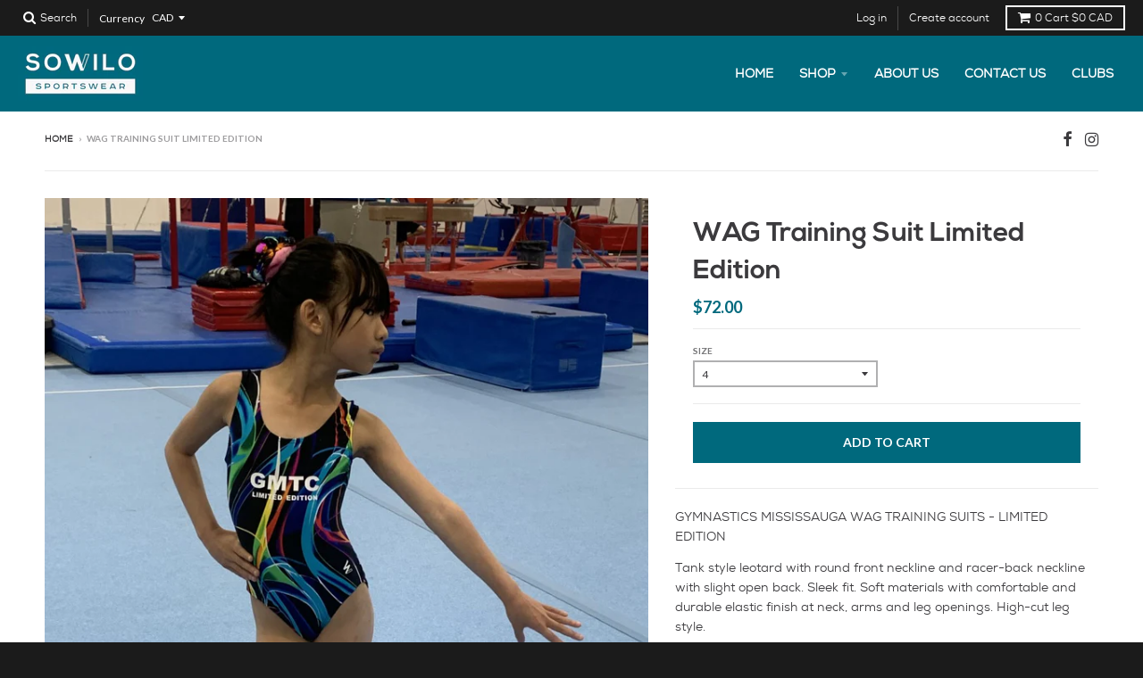

--- FILE ---
content_type: text/html; charset=utf-8
request_url: https://www.sowilo.com/products/wag-training-suit-limited-edition
body_size: 18928
content:
<!doctype html>
<!--[if IE 8]><html class="no-js lt-ie9" lang="en"> <![endif]-->
<!--[if IE 9 ]><html class="ie9 no-js"> <![endif]-->
<!--[if (gt IE 9)|!(IE)]><!--> <html class="no-js" lang="en"> <!--<![endif]-->
<head>
  <meta charset="utf-8">
  <meta http-equiv="X-UA-Compatible" content="IE=edge,chrome=1">
  <link rel="canonical" href="https://www.sowilo.com/products/wag-training-suit-limited-edition">
  <meta name="viewport" content="width=device-width,initial-scale=1">
  <meta name="theme-color" content="#00697d">

  
  <link rel="shortcut icon" href="//www.sowilo.com/cdn/shop/files/SOWILO-LOGO-1-teal_32x32.png?v=1613515855" type="image/png" />
  

  <title>
    WAG Training Suit Limited Edition &ndash; Sowilo
  </title>

  
    <meta name="description" content="GYMNASTICS MISSISSAUGA WAG TRAINING SUITS - LIMITED EDITION Tank style leotard with round front neckline and racer-back neckline with slight open back. Sleek fit. Soft materials with comfortable and durable elastic finish at neck, arms and leg openings. High-cut leg style.  Proudly made in Kahnawake, Quebec, Canada. Ha">
  

  <meta property="og:site_name" content="Sowilo">
<meta property="og:url" content="https://www.sowilo.com/products/wag-training-suit-limited-edition">
<meta property="og:title" content="WAG Training Suit Limited Edition">
<meta property="og:type" content="product">
<meta property="og:description" content="GYMNASTICS MISSISSAUGA WAG TRAINING SUITS - LIMITED EDITION Tank style leotard with round front neckline and racer-back neckline with slight open back. Sleek fit. Soft materials with comfortable and durable elastic finish at neck, arms and leg openings. High-cut leg style.  Proudly made in Kahnawake, Quebec, Canada. Ha"><meta property="og:price:amount" content="72.00">
  <meta property="og:price:currency" content="CAD"><meta property="og:image" content="http://www.sowilo.com/cdn/shop/products/GMTCLimitedEditionFront_1200x1200.jpg?v=1664985923">
      <meta property="og:image:secure_url" content="https://www.sowilo.com/cdn/shop/products/GMTCLimitedEditionFront_1200x1200.jpg?v=1664985923">
      <meta property="og:image:width" content="900">
      <meta property="og:image:height" content="1200"><meta property="og:image" content="http://www.sowilo.com/cdn/shop/products/GMTCLimitedEditionBack_1200x1200.jpg?v=1664985922">
      <meta property="og:image:secure_url" content="https://www.sowilo.com/cdn/shop/products/GMTCLimitedEditionBack_1200x1200.jpg?v=1664985922">
      <meta property="og:image:width" content="900">
      <meta property="og:image:height" content="1200">

<meta name="twitter:site" content="@">
<meta name="twitter:card" content="summary_large_image">
<meta name="twitter:title" content="WAG Training Suit Limited Edition">
<meta name="twitter:description" content="GYMNASTICS MISSISSAUGA WAG TRAINING SUITS - LIMITED EDITION Tank style leotard with round front neckline and racer-back neckline with slight open back. Sleek fit. Soft materials with comfortable and durable elastic finish at neck, arms and leg openings. High-cut leg style.  Proudly made in Kahnawake, Quebec, Canada. Ha">


  <script>window.performance && window.performance.mark && window.performance.mark('shopify.content_for_header.start');</script><meta id="shopify-digital-wallet" name="shopify-digital-wallet" content="/6341951539/digital_wallets/dialog">
<meta name="shopify-checkout-api-token" content="18664a6381d00bd025c0ddf0a491bed9">
<meta id="in-context-paypal-metadata" data-shop-id="6341951539" data-venmo-supported="false" data-environment="production" data-locale="en_US" data-paypal-v4="true" data-currency="CAD">
<link rel="alternate" type="application/json+oembed" href="https://www.sowilo.com/products/wag-training-suit-limited-edition.oembed">
<script async="async" src="/checkouts/internal/preloads.js?locale=en-CA"></script>
<link rel="preconnect" href="https://shop.app" crossorigin="anonymous">
<script async="async" src="https://shop.app/checkouts/internal/preloads.js?locale=en-CA&shop_id=6341951539" crossorigin="anonymous"></script>
<script id="apple-pay-shop-capabilities" type="application/json">{"shopId":6341951539,"countryCode":"CA","currencyCode":"CAD","merchantCapabilities":["supports3DS"],"merchantId":"gid:\/\/shopify\/Shop\/6341951539","merchantName":"Sowilo","requiredBillingContactFields":["postalAddress","email"],"requiredShippingContactFields":["postalAddress","email"],"shippingType":"shipping","supportedNetworks":["visa","masterCard","amex","interac","jcb"],"total":{"type":"pending","label":"Sowilo","amount":"1.00"},"shopifyPaymentsEnabled":true,"supportsSubscriptions":true}</script>
<script id="shopify-features" type="application/json">{"accessToken":"18664a6381d00bd025c0ddf0a491bed9","betas":["rich-media-storefront-analytics"],"domain":"www.sowilo.com","predictiveSearch":true,"shopId":6341951539,"locale":"en"}</script>
<script>var Shopify = Shopify || {};
Shopify.shop = "sowilo.myshopify.com";
Shopify.locale = "en";
Shopify.currency = {"active":"CAD","rate":"1.0"};
Shopify.country = "CA";
Shopify.theme = {"name":"District","id":16501964851,"schema_name":"District","schema_version":"2.7.3","theme_store_id":735,"role":"main"};
Shopify.theme.handle = "null";
Shopify.theme.style = {"id":null,"handle":null};
Shopify.cdnHost = "www.sowilo.com/cdn";
Shopify.routes = Shopify.routes || {};
Shopify.routes.root = "/";</script>
<script type="module">!function(o){(o.Shopify=o.Shopify||{}).modules=!0}(window);</script>
<script>!function(o){function n(){var o=[];function n(){o.push(Array.prototype.slice.apply(arguments))}return n.q=o,n}var t=o.Shopify=o.Shopify||{};t.loadFeatures=n(),t.autoloadFeatures=n()}(window);</script>
<script>
  window.ShopifyPay = window.ShopifyPay || {};
  window.ShopifyPay.apiHost = "shop.app\/pay";
  window.ShopifyPay.redirectState = null;
</script>
<script id="shop-js-analytics" type="application/json">{"pageType":"product"}</script>
<script defer="defer" async type="module" src="//www.sowilo.com/cdn/shopifycloud/shop-js/modules/v2/client.init-shop-cart-sync_BT-GjEfc.en.esm.js"></script>
<script defer="defer" async type="module" src="//www.sowilo.com/cdn/shopifycloud/shop-js/modules/v2/chunk.common_D58fp_Oc.esm.js"></script>
<script defer="defer" async type="module" src="//www.sowilo.com/cdn/shopifycloud/shop-js/modules/v2/chunk.modal_xMitdFEc.esm.js"></script>
<script type="module">
  await import("//www.sowilo.com/cdn/shopifycloud/shop-js/modules/v2/client.init-shop-cart-sync_BT-GjEfc.en.esm.js");
await import("//www.sowilo.com/cdn/shopifycloud/shop-js/modules/v2/chunk.common_D58fp_Oc.esm.js");
await import("//www.sowilo.com/cdn/shopifycloud/shop-js/modules/v2/chunk.modal_xMitdFEc.esm.js");

  window.Shopify.SignInWithShop?.initShopCartSync?.({"fedCMEnabled":true,"windoidEnabled":true});

</script>
<script>
  window.Shopify = window.Shopify || {};
  if (!window.Shopify.featureAssets) window.Shopify.featureAssets = {};
  window.Shopify.featureAssets['shop-js'] = {"shop-cart-sync":["modules/v2/client.shop-cart-sync_DZOKe7Ll.en.esm.js","modules/v2/chunk.common_D58fp_Oc.esm.js","modules/v2/chunk.modal_xMitdFEc.esm.js"],"init-fed-cm":["modules/v2/client.init-fed-cm_B6oLuCjv.en.esm.js","modules/v2/chunk.common_D58fp_Oc.esm.js","modules/v2/chunk.modal_xMitdFEc.esm.js"],"shop-cash-offers":["modules/v2/client.shop-cash-offers_D2sdYoxE.en.esm.js","modules/v2/chunk.common_D58fp_Oc.esm.js","modules/v2/chunk.modal_xMitdFEc.esm.js"],"shop-login-button":["modules/v2/client.shop-login-button_QeVjl5Y3.en.esm.js","modules/v2/chunk.common_D58fp_Oc.esm.js","modules/v2/chunk.modal_xMitdFEc.esm.js"],"pay-button":["modules/v2/client.pay-button_DXTOsIq6.en.esm.js","modules/v2/chunk.common_D58fp_Oc.esm.js","modules/v2/chunk.modal_xMitdFEc.esm.js"],"shop-button":["modules/v2/client.shop-button_DQZHx9pm.en.esm.js","modules/v2/chunk.common_D58fp_Oc.esm.js","modules/v2/chunk.modal_xMitdFEc.esm.js"],"avatar":["modules/v2/client.avatar_BTnouDA3.en.esm.js"],"init-windoid":["modules/v2/client.init-windoid_CR1B-cfM.en.esm.js","modules/v2/chunk.common_D58fp_Oc.esm.js","modules/v2/chunk.modal_xMitdFEc.esm.js"],"init-shop-for-new-customer-accounts":["modules/v2/client.init-shop-for-new-customer-accounts_C_vY_xzh.en.esm.js","modules/v2/client.shop-login-button_QeVjl5Y3.en.esm.js","modules/v2/chunk.common_D58fp_Oc.esm.js","modules/v2/chunk.modal_xMitdFEc.esm.js"],"init-shop-email-lookup-coordinator":["modules/v2/client.init-shop-email-lookup-coordinator_BI7n9ZSv.en.esm.js","modules/v2/chunk.common_D58fp_Oc.esm.js","modules/v2/chunk.modal_xMitdFEc.esm.js"],"init-shop-cart-sync":["modules/v2/client.init-shop-cart-sync_BT-GjEfc.en.esm.js","modules/v2/chunk.common_D58fp_Oc.esm.js","modules/v2/chunk.modal_xMitdFEc.esm.js"],"shop-toast-manager":["modules/v2/client.shop-toast-manager_DiYdP3xc.en.esm.js","modules/v2/chunk.common_D58fp_Oc.esm.js","modules/v2/chunk.modal_xMitdFEc.esm.js"],"init-customer-accounts":["modules/v2/client.init-customer-accounts_D9ZNqS-Q.en.esm.js","modules/v2/client.shop-login-button_QeVjl5Y3.en.esm.js","modules/v2/chunk.common_D58fp_Oc.esm.js","modules/v2/chunk.modal_xMitdFEc.esm.js"],"init-customer-accounts-sign-up":["modules/v2/client.init-customer-accounts-sign-up_iGw4briv.en.esm.js","modules/v2/client.shop-login-button_QeVjl5Y3.en.esm.js","modules/v2/chunk.common_D58fp_Oc.esm.js","modules/v2/chunk.modal_xMitdFEc.esm.js"],"shop-follow-button":["modules/v2/client.shop-follow-button_CqMgW2wH.en.esm.js","modules/v2/chunk.common_D58fp_Oc.esm.js","modules/v2/chunk.modal_xMitdFEc.esm.js"],"checkout-modal":["modules/v2/client.checkout-modal_xHeaAweL.en.esm.js","modules/v2/chunk.common_D58fp_Oc.esm.js","modules/v2/chunk.modal_xMitdFEc.esm.js"],"shop-login":["modules/v2/client.shop-login_D91U-Q7h.en.esm.js","modules/v2/chunk.common_D58fp_Oc.esm.js","modules/v2/chunk.modal_xMitdFEc.esm.js"],"lead-capture":["modules/v2/client.lead-capture_BJmE1dJe.en.esm.js","modules/v2/chunk.common_D58fp_Oc.esm.js","modules/v2/chunk.modal_xMitdFEc.esm.js"],"payment-terms":["modules/v2/client.payment-terms_Ci9AEqFq.en.esm.js","modules/v2/chunk.common_D58fp_Oc.esm.js","modules/v2/chunk.modal_xMitdFEc.esm.js"]};
</script>
<script id="__st">var __st={"a":6341951539,"offset":-43200,"reqid":"c9264e58-f65e-48d1-9a70-0b5f9ee10331-1769289407","pageurl":"www.sowilo.com\/products\/wag-training-suit-limited-edition","u":"cb2fae31f51d","p":"product","rtyp":"product","rid":6836312211507};</script>
<script>window.ShopifyPaypalV4VisibilityTracking = true;</script>
<script id="captcha-bootstrap">!function(){'use strict';const t='contact',e='account',n='new_comment',o=[[t,t],['blogs',n],['comments',n],[t,'customer']],c=[[e,'customer_login'],[e,'guest_login'],[e,'recover_customer_password'],[e,'create_customer']],r=t=>t.map((([t,e])=>`form[action*='/${t}']:not([data-nocaptcha='true']) input[name='form_type'][value='${e}']`)).join(','),a=t=>()=>t?[...document.querySelectorAll(t)].map((t=>t.form)):[];function s(){const t=[...o],e=r(t);return a(e)}const i='password',u='form_key',d=['recaptcha-v3-token','g-recaptcha-response','h-captcha-response',i],f=()=>{try{return window.sessionStorage}catch{return}},m='__shopify_v',_=t=>t.elements[u];function p(t,e,n=!1){try{const o=window.sessionStorage,c=JSON.parse(o.getItem(e)),{data:r}=function(t){const{data:e,action:n}=t;return t[m]||n?{data:e,action:n}:{data:t,action:n}}(c);for(const[e,n]of Object.entries(r))t.elements[e]&&(t.elements[e].value=n);n&&o.removeItem(e)}catch(o){console.error('form repopulation failed',{error:o})}}const l='form_type',E='cptcha';function T(t){t.dataset[E]=!0}const w=window,h=w.document,L='Shopify',v='ce_forms',y='captcha';let A=!1;((t,e)=>{const n=(g='f06e6c50-85a8-45c8-87d0-21a2b65856fe',I='https://cdn.shopify.com/shopifycloud/storefront-forms-hcaptcha/ce_storefront_forms_captcha_hcaptcha.v1.5.2.iife.js',D={infoText:'Protected by hCaptcha',privacyText:'Privacy',termsText:'Terms'},(t,e,n)=>{const o=w[L][v],c=o.bindForm;if(c)return c(t,g,e,D).then(n);var r;o.q.push([[t,g,e,D],n]),r=I,A||(h.body.append(Object.assign(h.createElement('script'),{id:'captcha-provider',async:!0,src:r})),A=!0)});var g,I,D;w[L]=w[L]||{},w[L][v]=w[L][v]||{},w[L][v].q=[],w[L][y]=w[L][y]||{},w[L][y].protect=function(t,e){n(t,void 0,e),T(t)},Object.freeze(w[L][y]),function(t,e,n,w,h,L){const[v,y,A,g]=function(t,e,n){const i=e?o:[],u=t?c:[],d=[...i,...u],f=r(d),m=r(i),_=r(d.filter((([t,e])=>n.includes(e))));return[a(f),a(m),a(_),s()]}(w,h,L),I=t=>{const e=t.target;return e instanceof HTMLFormElement?e:e&&e.form},D=t=>v().includes(t);t.addEventListener('submit',(t=>{const e=I(t);if(!e)return;const n=D(e)&&!e.dataset.hcaptchaBound&&!e.dataset.recaptchaBound,o=_(e),c=g().includes(e)&&(!o||!o.value);(n||c)&&t.preventDefault(),c&&!n&&(function(t){try{if(!f())return;!function(t){const e=f();if(!e)return;const n=_(t);if(!n)return;const o=n.value;o&&e.removeItem(o)}(t);const e=Array.from(Array(32),(()=>Math.random().toString(36)[2])).join('');!function(t,e){_(t)||t.append(Object.assign(document.createElement('input'),{type:'hidden',name:u})),t.elements[u].value=e}(t,e),function(t,e){const n=f();if(!n)return;const o=[...t.querySelectorAll(`input[type='${i}']`)].map((({name:t})=>t)),c=[...d,...o],r={};for(const[a,s]of new FormData(t).entries())c.includes(a)||(r[a]=s);n.setItem(e,JSON.stringify({[m]:1,action:t.action,data:r}))}(t,e)}catch(e){console.error('failed to persist form',e)}}(e),e.submit())}));const S=(t,e)=>{t&&!t.dataset[E]&&(n(t,e.some((e=>e===t))),T(t))};for(const o of['focusin','change'])t.addEventListener(o,(t=>{const e=I(t);D(e)&&S(e,y())}));const B=e.get('form_key'),M=e.get(l),P=B&&M;t.addEventListener('DOMContentLoaded',(()=>{const t=y();if(P)for(const e of t)e.elements[l].value===M&&p(e,B);[...new Set([...A(),...v().filter((t=>'true'===t.dataset.shopifyCaptcha))])].forEach((e=>S(e,t)))}))}(h,new URLSearchParams(w.location.search),n,t,e,['guest_login'])})(!0,!0)}();</script>
<script integrity="sha256-4kQ18oKyAcykRKYeNunJcIwy7WH5gtpwJnB7kiuLZ1E=" data-source-attribution="shopify.loadfeatures" defer="defer" src="//www.sowilo.com/cdn/shopifycloud/storefront/assets/storefront/load_feature-a0a9edcb.js" crossorigin="anonymous"></script>
<script crossorigin="anonymous" defer="defer" src="//www.sowilo.com/cdn/shopifycloud/storefront/assets/shopify_pay/storefront-65b4c6d7.js?v=20250812"></script>
<script data-source-attribution="shopify.dynamic_checkout.dynamic.init">var Shopify=Shopify||{};Shopify.PaymentButton=Shopify.PaymentButton||{isStorefrontPortableWallets:!0,init:function(){window.Shopify.PaymentButton.init=function(){};var t=document.createElement("script");t.src="https://www.sowilo.com/cdn/shopifycloud/portable-wallets/latest/portable-wallets.en.js",t.type="module",document.head.appendChild(t)}};
</script>
<script data-source-attribution="shopify.dynamic_checkout.buyer_consent">
  function portableWalletsHideBuyerConsent(e){var t=document.getElementById("shopify-buyer-consent"),n=document.getElementById("shopify-subscription-policy-button");t&&n&&(t.classList.add("hidden"),t.setAttribute("aria-hidden","true"),n.removeEventListener("click",e))}function portableWalletsShowBuyerConsent(e){var t=document.getElementById("shopify-buyer-consent"),n=document.getElementById("shopify-subscription-policy-button");t&&n&&(t.classList.remove("hidden"),t.removeAttribute("aria-hidden"),n.addEventListener("click",e))}window.Shopify?.PaymentButton&&(window.Shopify.PaymentButton.hideBuyerConsent=portableWalletsHideBuyerConsent,window.Shopify.PaymentButton.showBuyerConsent=portableWalletsShowBuyerConsent);
</script>
<script data-source-attribution="shopify.dynamic_checkout.cart.bootstrap">document.addEventListener("DOMContentLoaded",(function(){function t(){return document.querySelector("shopify-accelerated-checkout-cart, shopify-accelerated-checkout")}if(t())Shopify.PaymentButton.init();else{new MutationObserver((function(e,n){t()&&(Shopify.PaymentButton.init(),n.disconnect())})).observe(document.body,{childList:!0,subtree:!0})}}));
</script>
<link id="shopify-accelerated-checkout-styles" rel="stylesheet" media="screen" href="https://www.sowilo.com/cdn/shopifycloud/portable-wallets/latest/accelerated-checkout-backwards-compat.css" crossorigin="anonymous">
<style id="shopify-accelerated-checkout-cart">
        #shopify-buyer-consent {
  margin-top: 1em;
  display: inline-block;
  width: 100%;
}

#shopify-buyer-consent.hidden {
  display: none;
}

#shopify-subscription-policy-button {
  background: none;
  border: none;
  padding: 0;
  text-decoration: underline;
  font-size: inherit;
  cursor: pointer;
}

#shopify-subscription-policy-button::before {
  box-shadow: none;
}

      </style>

<script>window.performance && window.performance.mark && window.performance.mark('shopify.content_for_header.end');</script>

  
  
  

  
  
  
  
  
	  
<link href="//fonts.googleapis.com/css?family=Lato:400,400italic,700,700italic|Lato:400,400italic,700,700italic|Lato:400,400italic,700,700italic" rel="stylesheet" type="text/css" media="all" />
  


  <link href="//www.sowilo.com/cdn/shop/t/2/assets/theme.scss.css?v=25472473596894461721755200193" rel="stylesheet" type="text/css" media="all" />

  
  <!-- /snippets/oldIE-js.liquid -->


<!--[if lt IE 9]>

<script src="//cdnjs.cloudflare.com/ajax/libs/html5shiv/3.7.2/html5shiv.min.js" type="text/javascript"></script>
<script src="//www.sowilo.com/cdn/shop/t/2/assets/respond.min.js?v=52248677837542619231525795291" type="text/javascript"></script>
<link href="//www.sowilo.com/cdn/shop/t/2/assets/respond-proxy.html" id="respond-proxy" rel="respond-proxy" />
<link href="//www.sowilo.com/search?q=2569c744bea759ba2e3b7f15aaab930f" id="respond-redirect" rel="respond-redirect" />
<script src="//www.sowilo.com/search?q=2569c744bea759ba2e3b7f15aaab930f" type="text/javascript"></script>
<![endif]-->

  <script>
    window.StyleHatch = window.StyleHatch || {};
    StyleHatch.Strings = {
      instagramAddToken: "Add your Instagram access token.",
      instagramInvalidToken: "The Instagram access token is invalid. Check to make sure you added the complete token.",
      instagramRateLimitToken: "Your store is currently over Instagram\u0026#39;s rate limit. Contact Style Hatch support for details.",
      addToCart: "Add to Cart",
      soldOut: "Sold Out",
      addressError: "Error looking up that address",
      addressNoResults: "No results for that address",
      addressQueryLimit: "You have exceeded the Google API usage limit. Consider upgrading to a \u003ca href=\"https:\/\/developers.google.com\/maps\/premium\/usage-limits\"\u003ePremium Plan\u003c\/a\u003e.",
      authError: "There was a problem authenticating your Google Maps account."
    }
    StyleHatch.currencyFormat = "${{amount}}";
    StyleHatch.ajaxCartEnable = true;
    // Post defer
    window.addEventListener('DOMContentLoaded', function() {
      (function( $ ) {
      

      
      
      })(jq223);
    });
    document.documentElement.className = document.documentElement.className.replace('no-js', 'js');
  </script>

  <script type="text/javascript">
    window.lazySizesConfig = window.lazySizesConfig || {};
    window.lazySizesConfig.expand = 1200;
    window.lazySizesConfig.loadMode = 3;
    window.lazySizesConfig.ricTimeout = 50;
  </script>
  <!--[if (gt IE 9)|!(IE)]><!--><script src="//www.sowilo.com/cdn/shop/t/2/assets/lazysizes.min.js?v=32691578816191578311525795291" async="async"></script><!--<![endif]-->
  <!--[if lte IE 9]><script src="//www.sowilo.com/cdn/shop/t/2/assets/lazysizes.min.js?v=32691578816191578311525795291"></script><![endif]-->
  <!--[if (gt IE 9)|!(IE)]><!--><script src="//www.sowilo.com/cdn/shop/t/2/assets/vendor.js?v=180960278195713468251529424139" defer="defer"></script><!--<![endif]-->
  <!--[if lte IE 9]><script src="//www.sowilo.com/cdn/shop/t/2/assets/vendor.js?v=180960278195713468251529424139"></script><![endif]-->
  
    <script>
StyleHatch.currencyConverter = true;
StyleHatch.shopCurrency = 'CAD';
StyleHatch.defaultCurrency = 'CAD';
// Formatting
StyleHatch.currencyConverterFormat = 'money_with_currency_format';
StyleHatch.moneyWithCurrencyFormat = "${{amount}} CAD";
StyleHatch.moneyFormat = "${{amount}}";
</script>
<!--[if (gt IE 9)|!(IE)]><!--><script src="//cdn.shopify.com/s/javascripts/currencies.js" defer="defer"></script><!--<![endif]-->
<!--[if lte IE 9]><script src="//cdn.shopify.com/s/javascripts/currencies.js"></script><![endif]-->
<!--[if (gt IE 9)|!(IE)]><!--><script src="//www.sowilo.com/cdn/shop/t/2/assets/jquery.currencies.min.js?v=152637954936623000011525795290" defer="defer"></script><!--<![endif]-->
<!--[if lte IE 9]><script src="//www.sowilo.com/cdn/shop/t/2/assets/jquery.currencies.min.js?v=152637954936623000011525795290"></script><![endif]-->

  
  <!--[if (gt IE 9)|!(IE)]><!--><script src="//www.sowilo.com/cdn/shop/t/2/assets/theme.min.js?v=166428340908493768561526393497" defer="defer"></script><!--<![endif]-->
  <!--[if lte IE 9]><script src="//www.sowilo.com/cdn/shop/t/2/assets/theme.min.js?v=166428340908493768561526393497"></script><![endif]-->

<!-- BEGIN app block: shopify://apps/fontify/blocks/app-embed/334490e2-2153-4a2e-a452-e90bdeffa3cc --><link rel="preconnect" href="https://cdn.nitroapps.co" crossorigin=""><!-- Shop metafields --><style type="text/css" id="nitro-fontify">
							@media  only screen and (min-width: 600px) {
				@font-face {
					font-family: 'Nexa book';
					src: url(https://cdn.shopify.com/s/files/1/2800/8456/t/1/assets/sowilo-nexa-book.ttf?14113710328355836680);
				}
				body,p,blockquote,li,a{
					font-family: 'Nexa book' !important;
					 
				}
			}
		 
					@media  only screen and (max-width: 600px) {
				@font-face {
					font-family: 'Nexa book';
					src: url(https://cdn.shopify.com/s/files/1/2800/8456/t/1/assets/sowilo-nexa-book.ttf?14113710328355836680);
				}
				body,p,blockquote,li,a{
					font-family: 'Nexa book' !important;
					 
				}
			}
		 
		 
		
								@media  only screen and (min-width: 600px) {
				@font-face {
					font-family: 'Nexa bold';
					src: url(https://cdn.shopify.com/s/files/1/2800/8456/t/1/assets/sowilo-nexa-bold.ttf?3022185179410361326);
				}
				h1,h2,h3,h4,h5,h6{
					font-family: 'Nexa bold' !important;
					 
				}
			}
		 
					@media  only screen and (max-width: 600px) {
				@font-face {
					font-family: 'Nexa bold';
					src: url(https://cdn.shopify.com/s/files/1/2800/8456/t/1/assets/sowilo-nexa-bold.ttf?3022185179410361326);
				}
				h1,h2,h3,h4,h5,h6{
					font-family: 'Nexa bold' !important;
					 
				}
			}
		 
		 
		
	</style>
<script>
    console.log(null);
    console.log(null);
  </script><script
  type="text/javascript"
  id="fontify-scripts"
>
  
  (function () {
    // Prevent duplicate execution
    if (window.fontifyScriptInitialized) {
      return;
    }
    window.fontifyScriptInitialized = true;

    if (window.opener) {
      // Remove existing listener if any before adding new one
      if (window.fontifyMessageListener) {
        window.removeEventListener('message', window.fontifyMessageListener, false);
      }

      function watchClosedWindow() {
        let itv = setInterval(function () {
          if (!window.opener || window.opener.closed) {
            clearInterval(itv);
            window.close();
          }
        }, 1000);
      }

      // Helper function to inject scripts and links from vite-tag content
      function injectScript(encodedContent) {
        

        // Decode HTML entities
        const tempTextarea = document.createElement('textarea');
        tempTextarea.innerHTML = encodedContent;
        const viteContent = tempTextarea.value;

        // Parse HTML content
        const tempDiv = document.createElement('div');
        tempDiv.innerHTML = viteContent;

        // Track duplicates within tempDiv only
        const scriptIds = new Set();
        const scriptSrcs = new Set();
        const linkKeys = new Set();

        // Helper to clone element attributes
        function cloneAttributes(source, target) {
          Array.from(source.attributes).forEach(function(attr) {
            if (attr.name === 'crossorigin') {
              target.crossOrigin = attr.value;
            } else {
              target.setAttribute(attr.name, attr.value);
            }
          });
          if (source.textContent) {
            target.textContent = source.textContent;
          }
        }

        // Inject scripts (filter duplicates within tempDiv)
        tempDiv.querySelectorAll('script').forEach(function(script) {
          const scriptId = script.getAttribute('id');
          const scriptSrc = script.getAttribute('src');

          // Skip if duplicate in tempDiv
          if ((scriptId && scriptIds.has(scriptId)) || (scriptSrc && scriptSrcs.has(scriptSrc))) {
            return;
          }

          // Track script
          if (scriptId) scriptIds.add(scriptId);
          if (scriptSrc) scriptSrcs.add(scriptSrc);

          // Clone and inject
          const newScript = document.createElement('script');
          cloneAttributes(script, newScript);

          document.head.appendChild(newScript);
        });

        // Inject links (filter duplicates within tempDiv)
        tempDiv.querySelectorAll('link').forEach(function(link) {
          const linkHref = link.getAttribute('href');
          const linkRel = link.getAttribute('rel') || '';
          const key = linkHref + '|' + linkRel;

          // Skip if duplicate in tempDiv
          if (linkHref && linkKeys.has(key)) {
            return;
          }

          // Track link
          if (linkHref) linkKeys.add(key);

          // Clone and inject
          const newLink = document.createElement('link');
          cloneAttributes(link, newLink);
          document.head.appendChild(newLink);
        });
      }

      // Function to apply preview font data


      function receiveMessage(event) {
        watchClosedWindow();
        if (event.data.action == 'fontify_ready') {
          console.log('fontify_ready');
          injectScript(`&lt;!-- BEGIN app snippet: vite-tag --&gt;


  &lt;script src=&quot;https://cdn.shopify.com/extensions/019bafe3-77e1-7e6a-87b2-cbeff3e5cd6f/fontify-polaris-11/assets/main-B3V8Mu2P.js&quot; type=&quot;module&quot; crossorigin=&quot;anonymous&quot;&gt;&lt;/script&gt;

&lt;!-- END app snippet --&gt;
  &lt;!-- BEGIN app snippet: vite-tag --&gt;


  &lt;link href=&quot;//cdn.shopify.com/extensions/019bafe3-77e1-7e6a-87b2-cbeff3e5cd6f/fontify-polaris-11/assets/main-GVRB1u2d.css&quot; rel=&quot;stylesheet&quot; type=&quot;text/css&quot; media=&quot;all&quot; /&gt;

&lt;!-- END app snippet --&gt;
`);

        } else if (event.data.action == 'font_audit_ready') {
          injectScript(`&lt;!-- BEGIN app snippet: vite-tag --&gt;


  &lt;script src=&quot;https://cdn.shopify.com/extensions/019bafe3-77e1-7e6a-87b2-cbeff3e5cd6f/fontify-polaris-11/assets/audit-DDeWPAiq.js&quot; type=&quot;module&quot; crossorigin=&quot;anonymous&quot;&gt;&lt;/script&gt;

&lt;!-- END app snippet --&gt;
  &lt;!-- BEGIN app snippet: vite-tag --&gt;


  &lt;link href=&quot;//cdn.shopify.com/extensions/019bafe3-77e1-7e6a-87b2-cbeff3e5cd6f/fontify-polaris-11/assets/audit-CNr6hPle.css&quot; rel=&quot;stylesheet&quot; type=&quot;text/css&quot; media=&quot;all&quot; /&gt;

&lt;!-- END app snippet --&gt;
`);

        } else if (event.data.action == 'preview_font_data') {
          const fontData = event?.data || null;
          window.fontifyPreviewData = fontData;
          injectScript(`&lt;!-- BEGIN app snippet: vite-tag --&gt;


  &lt;script src=&quot;https://cdn.shopify.com/extensions/019bafe3-77e1-7e6a-87b2-cbeff3e5cd6f/fontify-polaris-11/assets/preview-CH6oXAfY.js&quot; type=&quot;module&quot; crossorigin=&quot;anonymous&quot;&gt;&lt;/script&gt;

&lt;!-- END app snippet --&gt;
`);
        }
      }

      // Store reference to listener for cleanup
      window.fontifyMessageListener = receiveMessage;
      window.addEventListener('message', receiveMessage, false);

      // Send init message when window is opened from opener
      if (window.opener) {
        window.opener.postMessage({ action: `${window.name}_init`, data: JSON.parse(JSON.stringify({})) }, '*');
      }
    }
  })();
</script>


<!-- END app block --><link href="https://monorail-edge.shopifysvc.com" rel="dns-prefetch">
<script>(function(){if ("sendBeacon" in navigator && "performance" in window) {try {var session_token_from_headers = performance.getEntriesByType('navigation')[0].serverTiming.find(x => x.name == '_s').description;} catch {var session_token_from_headers = undefined;}var session_cookie_matches = document.cookie.match(/_shopify_s=([^;]*)/);var session_token_from_cookie = session_cookie_matches && session_cookie_matches.length === 2 ? session_cookie_matches[1] : "";var session_token = session_token_from_headers || session_token_from_cookie || "";function handle_abandonment_event(e) {var entries = performance.getEntries().filter(function(entry) {return /monorail-edge.shopifysvc.com/.test(entry.name);});if (!window.abandonment_tracked && entries.length === 0) {window.abandonment_tracked = true;var currentMs = Date.now();var navigation_start = performance.timing.navigationStart;var payload = {shop_id: 6341951539,url: window.location.href,navigation_start,duration: currentMs - navigation_start,session_token,page_type: "product"};window.navigator.sendBeacon("https://monorail-edge.shopifysvc.com/v1/produce", JSON.stringify({schema_id: "online_store_buyer_site_abandonment/1.1",payload: payload,metadata: {event_created_at_ms: currentMs,event_sent_at_ms: currentMs}}));}}window.addEventListener('pagehide', handle_abandonment_event);}}());</script>
<script id="web-pixels-manager-setup">(function e(e,d,r,n,o){if(void 0===o&&(o={}),!Boolean(null===(a=null===(i=window.Shopify)||void 0===i?void 0:i.analytics)||void 0===a?void 0:a.replayQueue)){var i,a;window.Shopify=window.Shopify||{};var t=window.Shopify;t.analytics=t.analytics||{};var s=t.analytics;s.replayQueue=[],s.publish=function(e,d,r){return s.replayQueue.push([e,d,r]),!0};try{self.performance.mark("wpm:start")}catch(e){}var l=function(){var e={modern:/Edge?\/(1{2}[4-9]|1[2-9]\d|[2-9]\d{2}|\d{4,})\.\d+(\.\d+|)|Firefox\/(1{2}[4-9]|1[2-9]\d|[2-9]\d{2}|\d{4,})\.\d+(\.\d+|)|Chrom(ium|e)\/(9{2}|\d{3,})\.\d+(\.\d+|)|(Maci|X1{2}).+ Version\/(15\.\d+|(1[6-9]|[2-9]\d|\d{3,})\.\d+)([,.]\d+|)( \(\w+\)|)( Mobile\/\w+|) Safari\/|Chrome.+OPR\/(9{2}|\d{3,})\.\d+\.\d+|(CPU[ +]OS|iPhone[ +]OS|CPU[ +]iPhone|CPU IPhone OS|CPU iPad OS)[ +]+(15[._]\d+|(1[6-9]|[2-9]\d|\d{3,})[._]\d+)([._]\d+|)|Android:?[ /-](13[3-9]|1[4-9]\d|[2-9]\d{2}|\d{4,})(\.\d+|)(\.\d+|)|Android.+Firefox\/(13[5-9]|1[4-9]\d|[2-9]\d{2}|\d{4,})\.\d+(\.\d+|)|Android.+Chrom(ium|e)\/(13[3-9]|1[4-9]\d|[2-9]\d{2}|\d{4,})\.\d+(\.\d+|)|SamsungBrowser\/([2-9]\d|\d{3,})\.\d+/,legacy:/Edge?\/(1[6-9]|[2-9]\d|\d{3,})\.\d+(\.\d+|)|Firefox\/(5[4-9]|[6-9]\d|\d{3,})\.\d+(\.\d+|)|Chrom(ium|e)\/(5[1-9]|[6-9]\d|\d{3,})\.\d+(\.\d+|)([\d.]+$|.*Safari\/(?![\d.]+ Edge\/[\d.]+$))|(Maci|X1{2}).+ Version\/(10\.\d+|(1[1-9]|[2-9]\d|\d{3,})\.\d+)([,.]\d+|)( \(\w+\)|)( Mobile\/\w+|) Safari\/|Chrome.+OPR\/(3[89]|[4-9]\d|\d{3,})\.\d+\.\d+|(CPU[ +]OS|iPhone[ +]OS|CPU[ +]iPhone|CPU IPhone OS|CPU iPad OS)[ +]+(10[._]\d+|(1[1-9]|[2-9]\d|\d{3,})[._]\d+)([._]\d+|)|Android:?[ /-](13[3-9]|1[4-9]\d|[2-9]\d{2}|\d{4,})(\.\d+|)(\.\d+|)|Mobile Safari.+OPR\/([89]\d|\d{3,})\.\d+\.\d+|Android.+Firefox\/(13[5-9]|1[4-9]\d|[2-9]\d{2}|\d{4,})\.\d+(\.\d+|)|Android.+Chrom(ium|e)\/(13[3-9]|1[4-9]\d|[2-9]\d{2}|\d{4,})\.\d+(\.\d+|)|Android.+(UC? ?Browser|UCWEB|U3)[ /]?(15\.([5-9]|\d{2,})|(1[6-9]|[2-9]\d|\d{3,})\.\d+)\.\d+|SamsungBrowser\/(5\.\d+|([6-9]|\d{2,})\.\d+)|Android.+MQ{2}Browser\/(14(\.(9|\d{2,})|)|(1[5-9]|[2-9]\d|\d{3,})(\.\d+|))(\.\d+|)|K[Aa][Ii]OS\/(3\.\d+|([4-9]|\d{2,})\.\d+)(\.\d+|)/},d=e.modern,r=e.legacy,n=navigator.userAgent;return n.match(d)?"modern":n.match(r)?"legacy":"unknown"}(),u="modern"===l?"modern":"legacy",c=(null!=n?n:{modern:"",legacy:""})[u],f=function(e){return[e.baseUrl,"/wpm","/b",e.hashVersion,"modern"===e.buildTarget?"m":"l",".js"].join("")}({baseUrl:d,hashVersion:r,buildTarget:u}),m=function(e){var d=e.version,r=e.bundleTarget,n=e.surface,o=e.pageUrl,i=e.monorailEndpoint;return{emit:function(e){var a=e.status,t=e.errorMsg,s=(new Date).getTime(),l=JSON.stringify({metadata:{event_sent_at_ms:s},events:[{schema_id:"web_pixels_manager_load/3.1",payload:{version:d,bundle_target:r,page_url:o,status:a,surface:n,error_msg:t},metadata:{event_created_at_ms:s}}]});if(!i)return console&&console.warn&&console.warn("[Web Pixels Manager] No Monorail endpoint provided, skipping logging."),!1;try{return self.navigator.sendBeacon.bind(self.navigator)(i,l)}catch(e){}var u=new XMLHttpRequest;try{return u.open("POST",i,!0),u.setRequestHeader("Content-Type","text/plain"),u.send(l),!0}catch(e){return console&&console.warn&&console.warn("[Web Pixels Manager] Got an unhandled error while logging to Monorail."),!1}}}}({version:r,bundleTarget:l,surface:e.surface,pageUrl:self.location.href,monorailEndpoint:e.monorailEndpoint});try{o.browserTarget=l,function(e){var d=e.src,r=e.async,n=void 0===r||r,o=e.onload,i=e.onerror,a=e.sri,t=e.scriptDataAttributes,s=void 0===t?{}:t,l=document.createElement("script"),u=document.querySelector("head"),c=document.querySelector("body");if(l.async=n,l.src=d,a&&(l.integrity=a,l.crossOrigin="anonymous"),s)for(var f in s)if(Object.prototype.hasOwnProperty.call(s,f))try{l.dataset[f]=s[f]}catch(e){}if(o&&l.addEventListener("load",o),i&&l.addEventListener("error",i),u)u.appendChild(l);else{if(!c)throw new Error("Did not find a head or body element to append the script");c.appendChild(l)}}({src:f,async:!0,onload:function(){if(!function(){var e,d;return Boolean(null===(d=null===(e=window.Shopify)||void 0===e?void 0:e.analytics)||void 0===d?void 0:d.initialized)}()){var d=window.webPixelsManager.init(e)||void 0;if(d){var r=window.Shopify.analytics;r.replayQueue.forEach((function(e){var r=e[0],n=e[1],o=e[2];d.publishCustomEvent(r,n,o)})),r.replayQueue=[],r.publish=d.publishCustomEvent,r.visitor=d.visitor,r.initialized=!0}}},onerror:function(){return m.emit({status:"failed",errorMsg:"".concat(f," has failed to load")})},sri:function(e){var d=/^sha384-[A-Za-z0-9+/=]+$/;return"string"==typeof e&&d.test(e)}(c)?c:"",scriptDataAttributes:o}),m.emit({status:"loading"})}catch(e){m.emit({status:"failed",errorMsg:(null==e?void 0:e.message)||"Unknown error"})}}})({shopId: 6341951539,storefrontBaseUrl: "https://www.sowilo.com",extensionsBaseUrl: "https://extensions.shopifycdn.com/cdn/shopifycloud/web-pixels-manager",monorailEndpoint: "https://monorail-edge.shopifysvc.com/unstable/produce_batch",surface: "storefront-renderer",enabledBetaFlags: ["2dca8a86"],webPixelsConfigList: [{"id":"shopify-app-pixel","configuration":"{}","eventPayloadVersion":"v1","runtimeContext":"STRICT","scriptVersion":"0450","apiClientId":"shopify-pixel","type":"APP","privacyPurposes":["ANALYTICS","MARKETING"]},{"id":"shopify-custom-pixel","eventPayloadVersion":"v1","runtimeContext":"LAX","scriptVersion":"0450","apiClientId":"shopify-pixel","type":"CUSTOM","privacyPurposes":["ANALYTICS","MARKETING"]}],isMerchantRequest: false,initData: {"shop":{"name":"Sowilo","paymentSettings":{"currencyCode":"CAD"},"myshopifyDomain":"sowilo.myshopify.com","countryCode":"CA","storefrontUrl":"https:\/\/www.sowilo.com"},"customer":null,"cart":null,"checkout":null,"productVariants":[{"price":{"amount":72.0,"currencyCode":"CAD"},"product":{"title":"WAG Training Suit Limited Edition","vendor":"Sowilo","id":"6836312211507","untranslatedTitle":"WAG Training Suit Limited Edition","url":"\/products\/wag-training-suit-limited-edition","type":"Leotard"},"id":"40995502587955","image":{"src":"\/\/www.sowilo.com\/cdn\/shop\/products\/GMTCLimitedEditionFront.jpg?v=1664985923"},"sku":"","title":"4","untranslatedTitle":"4"},{"price":{"amount":72.0,"currencyCode":"CAD"},"product":{"title":"WAG Training Suit Limited Edition","vendor":"Sowilo","id":"6836312211507","untranslatedTitle":"WAG Training Suit Limited Edition","url":"\/products\/wag-training-suit-limited-edition","type":"Leotard"},"id":"40995502620723","image":{"src":"\/\/www.sowilo.com\/cdn\/shop\/products\/GMTCLimitedEditionFront.jpg?v=1664985923"},"sku":"","title":"6","untranslatedTitle":"6"},{"price":{"amount":72.0,"currencyCode":"CAD"},"product":{"title":"WAG Training Suit Limited Edition","vendor":"Sowilo","id":"6836312211507","untranslatedTitle":"WAG Training Suit Limited Edition","url":"\/products\/wag-training-suit-limited-edition","type":"Leotard"},"id":"40995502653491","image":{"src":"\/\/www.sowilo.com\/cdn\/shop\/products\/GMTCLimitedEditionFront.jpg?v=1664985923"},"sku":"","title":"8","untranslatedTitle":"8"},{"price":{"amount":72.0,"currencyCode":"CAD"},"product":{"title":"WAG Training Suit Limited Edition","vendor":"Sowilo","id":"6836312211507","untranslatedTitle":"WAG Training Suit Limited Edition","url":"\/products\/wag-training-suit-limited-edition","type":"Leotard"},"id":"40995502686259","image":{"src":"\/\/www.sowilo.com\/cdn\/shop\/products\/GMTCLimitedEditionFront.jpg?v=1664985923"},"sku":"","title":"10","untranslatedTitle":"10"},{"price":{"amount":72.0,"currencyCode":"CAD"},"product":{"title":"WAG Training Suit Limited Edition","vendor":"Sowilo","id":"6836312211507","untranslatedTitle":"WAG Training Suit Limited Edition","url":"\/products\/wag-training-suit-limited-edition","type":"Leotard"},"id":"40995502719027","image":{"src":"\/\/www.sowilo.com\/cdn\/shop\/products\/GMTCLimitedEditionFront.jpg?v=1664985923"},"sku":"","title":"12","untranslatedTitle":"12"},{"price":{"amount":72.0,"currencyCode":"CAD"},"product":{"title":"WAG Training Suit Limited Edition","vendor":"Sowilo","id":"6836312211507","untranslatedTitle":"WAG Training Suit Limited Edition","url":"\/products\/wag-training-suit-limited-edition","type":"Leotard"},"id":"40995502751795","image":{"src":"\/\/www.sowilo.com\/cdn\/shop\/products\/GMTCLimitedEditionFront.jpg?v=1664985923"},"sku":"","title":"14","untranslatedTitle":"14"},{"price":{"amount":72.0,"currencyCode":"CAD"},"product":{"title":"WAG Training Suit Limited Edition","vendor":"Sowilo","id":"6836312211507","untranslatedTitle":"WAG Training Suit Limited Edition","url":"\/products\/wag-training-suit-limited-edition","type":"Leotard"},"id":"40995502784563","image":{"src":"\/\/www.sowilo.com\/cdn\/shop\/products\/GMTCLimitedEditionFront.jpg?v=1664985923"},"sku":"","title":"16","untranslatedTitle":"16"},{"price":{"amount":72.0,"currencyCode":"CAD"},"product":{"title":"WAG Training Suit Limited Edition","vendor":"Sowilo","id":"6836312211507","untranslatedTitle":"WAG Training Suit Limited Edition","url":"\/products\/wag-training-suit-limited-edition","type":"Leotard"},"id":"40995502817331","image":{"src":"\/\/www.sowilo.com\/cdn\/shop\/products\/GMTCLimitedEditionFront.jpg?v=1664985923"},"sku":"","title":"18","untranslatedTitle":"18"},{"price":{"amount":72.0,"currencyCode":"CAD"},"product":{"title":"WAG Training Suit Limited Edition","vendor":"Sowilo","id":"6836312211507","untranslatedTitle":"WAG Training Suit Limited Edition","url":"\/products\/wag-training-suit-limited-edition","type":"Leotard"},"id":"40995502850099","image":{"src":"\/\/www.sowilo.com\/cdn\/shop\/products\/GMTCLimitedEditionFront.jpg?v=1664985923"},"sku":"","title":"20","untranslatedTitle":"20"},{"price":{"amount":72.0,"currencyCode":"CAD"},"product":{"title":"WAG Training Suit Limited Edition","vendor":"Sowilo","id":"6836312211507","untranslatedTitle":"WAG Training Suit Limited Edition","url":"\/products\/wag-training-suit-limited-edition","type":"Leotard"},"id":"40995502882867","image":{"src":"\/\/www.sowilo.com\/cdn\/shop\/products\/GMTCLimitedEditionFront.jpg?v=1664985923"},"sku":"","title":"22","untranslatedTitle":"22"}],"purchasingCompany":null},},"https://www.sowilo.com/cdn","fcfee988w5aeb613cpc8e4bc33m6693e112",{"modern":"","legacy":""},{"shopId":"6341951539","storefrontBaseUrl":"https:\/\/www.sowilo.com","extensionBaseUrl":"https:\/\/extensions.shopifycdn.com\/cdn\/shopifycloud\/web-pixels-manager","surface":"storefront-renderer","enabledBetaFlags":"[\"2dca8a86\"]","isMerchantRequest":"false","hashVersion":"fcfee988w5aeb613cpc8e4bc33m6693e112","publish":"custom","events":"[[\"page_viewed\",{}],[\"product_viewed\",{\"productVariant\":{\"price\":{\"amount\":72.0,\"currencyCode\":\"CAD\"},\"product\":{\"title\":\"WAG Training Suit Limited Edition\",\"vendor\":\"Sowilo\",\"id\":\"6836312211507\",\"untranslatedTitle\":\"WAG Training Suit Limited Edition\",\"url\":\"\/products\/wag-training-suit-limited-edition\",\"type\":\"Leotard\"},\"id\":\"40995502587955\",\"image\":{\"src\":\"\/\/www.sowilo.com\/cdn\/shop\/products\/GMTCLimitedEditionFront.jpg?v=1664985923\"},\"sku\":\"\",\"title\":\"4\",\"untranslatedTitle\":\"4\"}}]]"});</script><script>
  window.ShopifyAnalytics = window.ShopifyAnalytics || {};
  window.ShopifyAnalytics.meta = window.ShopifyAnalytics.meta || {};
  window.ShopifyAnalytics.meta.currency = 'CAD';
  var meta = {"product":{"id":6836312211507,"gid":"gid:\/\/shopify\/Product\/6836312211507","vendor":"Sowilo","type":"Leotard","handle":"wag-training-suit-limited-edition","variants":[{"id":40995502587955,"price":7200,"name":"WAG Training Suit Limited Edition - 4","public_title":"4","sku":""},{"id":40995502620723,"price":7200,"name":"WAG Training Suit Limited Edition - 6","public_title":"6","sku":""},{"id":40995502653491,"price":7200,"name":"WAG Training Suit Limited Edition - 8","public_title":"8","sku":""},{"id":40995502686259,"price":7200,"name":"WAG Training Suit Limited Edition - 10","public_title":"10","sku":""},{"id":40995502719027,"price":7200,"name":"WAG Training Suit Limited Edition - 12","public_title":"12","sku":""},{"id":40995502751795,"price":7200,"name":"WAG Training Suit Limited Edition - 14","public_title":"14","sku":""},{"id":40995502784563,"price":7200,"name":"WAG Training Suit Limited Edition - 16","public_title":"16","sku":""},{"id":40995502817331,"price":7200,"name":"WAG Training Suit Limited Edition - 18","public_title":"18","sku":""},{"id":40995502850099,"price":7200,"name":"WAG Training Suit Limited Edition - 20","public_title":"20","sku":""},{"id":40995502882867,"price":7200,"name":"WAG Training Suit Limited Edition - 22","public_title":"22","sku":""}],"remote":false},"page":{"pageType":"product","resourceType":"product","resourceId":6836312211507,"requestId":"c9264e58-f65e-48d1-9a70-0b5f9ee10331-1769289407"}};
  for (var attr in meta) {
    window.ShopifyAnalytics.meta[attr] = meta[attr];
  }
</script>
<script class="analytics">
  (function () {
    var customDocumentWrite = function(content) {
      var jquery = null;

      if (window.jQuery) {
        jquery = window.jQuery;
      } else if (window.Checkout && window.Checkout.$) {
        jquery = window.Checkout.$;
      }

      if (jquery) {
        jquery('body').append(content);
      }
    };

    var hasLoggedConversion = function(token) {
      if (token) {
        return document.cookie.indexOf('loggedConversion=' + token) !== -1;
      }
      return false;
    }

    var setCookieIfConversion = function(token) {
      if (token) {
        var twoMonthsFromNow = new Date(Date.now());
        twoMonthsFromNow.setMonth(twoMonthsFromNow.getMonth() + 2);

        document.cookie = 'loggedConversion=' + token + '; expires=' + twoMonthsFromNow;
      }
    }

    var trekkie = window.ShopifyAnalytics.lib = window.trekkie = window.trekkie || [];
    if (trekkie.integrations) {
      return;
    }
    trekkie.methods = [
      'identify',
      'page',
      'ready',
      'track',
      'trackForm',
      'trackLink'
    ];
    trekkie.factory = function(method) {
      return function() {
        var args = Array.prototype.slice.call(arguments);
        args.unshift(method);
        trekkie.push(args);
        return trekkie;
      };
    };
    for (var i = 0; i < trekkie.methods.length; i++) {
      var key = trekkie.methods[i];
      trekkie[key] = trekkie.factory(key);
    }
    trekkie.load = function(config) {
      trekkie.config = config || {};
      trekkie.config.initialDocumentCookie = document.cookie;
      var first = document.getElementsByTagName('script')[0];
      var script = document.createElement('script');
      script.type = 'text/javascript';
      script.onerror = function(e) {
        var scriptFallback = document.createElement('script');
        scriptFallback.type = 'text/javascript';
        scriptFallback.onerror = function(error) {
                var Monorail = {
      produce: function produce(monorailDomain, schemaId, payload) {
        var currentMs = new Date().getTime();
        var event = {
          schema_id: schemaId,
          payload: payload,
          metadata: {
            event_created_at_ms: currentMs,
            event_sent_at_ms: currentMs
          }
        };
        return Monorail.sendRequest("https://" + monorailDomain + "/v1/produce", JSON.stringify(event));
      },
      sendRequest: function sendRequest(endpointUrl, payload) {
        // Try the sendBeacon API
        if (window && window.navigator && typeof window.navigator.sendBeacon === 'function' && typeof window.Blob === 'function' && !Monorail.isIos12()) {
          var blobData = new window.Blob([payload], {
            type: 'text/plain'
          });

          if (window.navigator.sendBeacon(endpointUrl, blobData)) {
            return true;
          } // sendBeacon was not successful

        } // XHR beacon

        var xhr = new XMLHttpRequest();

        try {
          xhr.open('POST', endpointUrl);
          xhr.setRequestHeader('Content-Type', 'text/plain');
          xhr.send(payload);
        } catch (e) {
          console.log(e);
        }

        return false;
      },
      isIos12: function isIos12() {
        return window.navigator.userAgent.lastIndexOf('iPhone; CPU iPhone OS 12_') !== -1 || window.navigator.userAgent.lastIndexOf('iPad; CPU OS 12_') !== -1;
      }
    };
    Monorail.produce('monorail-edge.shopifysvc.com',
      'trekkie_storefront_load_errors/1.1',
      {shop_id: 6341951539,
      theme_id: 16501964851,
      app_name: "storefront",
      context_url: window.location.href,
      source_url: "//www.sowilo.com/cdn/s/trekkie.storefront.8d95595f799fbf7e1d32231b9a28fd43b70c67d3.min.js"});

        };
        scriptFallback.async = true;
        scriptFallback.src = '//www.sowilo.com/cdn/s/trekkie.storefront.8d95595f799fbf7e1d32231b9a28fd43b70c67d3.min.js';
        first.parentNode.insertBefore(scriptFallback, first);
      };
      script.async = true;
      script.src = '//www.sowilo.com/cdn/s/trekkie.storefront.8d95595f799fbf7e1d32231b9a28fd43b70c67d3.min.js';
      first.parentNode.insertBefore(script, first);
    };
    trekkie.load(
      {"Trekkie":{"appName":"storefront","development":false,"defaultAttributes":{"shopId":6341951539,"isMerchantRequest":null,"themeId":16501964851,"themeCityHash":"1179040513171434402","contentLanguage":"en","currency":"CAD","eventMetadataId":"32c208aa-6e8c-411a-a05c-132cdf3ad793"},"isServerSideCookieWritingEnabled":true,"monorailRegion":"shop_domain","enabledBetaFlags":["65f19447"]},"Session Attribution":{},"S2S":{"facebookCapiEnabled":false,"source":"trekkie-storefront-renderer","apiClientId":580111}}
    );

    var loaded = false;
    trekkie.ready(function() {
      if (loaded) return;
      loaded = true;

      window.ShopifyAnalytics.lib = window.trekkie;

      var originalDocumentWrite = document.write;
      document.write = customDocumentWrite;
      try { window.ShopifyAnalytics.merchantGoogleAnalytics.call(this); } catch(error) {};
      document.write = originalDocumentWrite;

      window.ShopifyAnalytics.lib.page(null,{"pageType":"product","resourceType":"product","resourceId":6836312211507,"requestId":"c9264e58-f65e-48d1-9a70-0b5f9ee10331-1769289407","shopifyEmitted":true});

      var match = window.location.pathname.match(/checkouts\/(.+)\/(thank_you|post_purchase)/)
      var token = match? match[1]: undefined;
      if (!hasLoggedConversion(token)) {
        setCookieIfConversion(token);
        window.ShopifyAnalytics.lib.track("Viewed Product",{"currency":"CAD","variantId":40995502587955,"productId":6836312211507,"productGid":"gid:\/\/shopify\/Product\/6836312211507","name":"WAG Training Suit Limited Edition - 4","price":"72.00","sku":"","brand":"Sowilo","variant":"4","category":"Leotard","nonInteraction":true,"remote":false},undefined,undefined,{"shopifyEmitted":true});
      window.ShopifyAnalytics.lib.track("monorail:\/\/trekkie_storefront_viewed_product\/1.1",{"currency":"CAD","variantId":40995502587955,"productId":6836312211507,"productGid":"gid:\/\/shopify\/Product\/6836312211507","name":"WAG Training Suit Limited Edition - 4","price":"72.00","sku":"","brand":"Sowilo","variant":"4","category":"Leotard","nonInteraction":true,"remote":false,"referer":"https:\/\/www.sowilo.com\/products\/wag-training-suit-limited-edition"});
      }
    });


        var eventsListenerScript = document.createElement('script');
        eventsListenerScript.async = true;
        eventsListenerScript.src = "//www.sowilo.com/cdn/shopifycloud/storefront/assets/shop_events_listener-3da45d37.js";
        document.getElementsByTagName('head')[0].appendChild(eventsListenerScript);

})();</script>
<script
  defer
  src="https://www.sowilo.com/cdn/shopifycloud/perf-kit/shopify-perf-kit-3.0.4.min.js"
  data-application="storefront-renderer"
  data-shop-id="6341951539"
  data-render-region="gcp-us-central1"
  data-page-type="product"
  data-theme-instance-id="16501964851"
  data-theme-name="District"
  data-theme-version="2.7.3"
  data-monorail-region="shop_domain"
  data-resource-timing-sampling-rate="10"
  data-shs="true"
  data-shs-beacon="true"
  data-shs-export-with-fetch="true"
  data-shs-logs-sample-rate="1"
  data-shs-beacon-endpoint="https://www.sowilo.com/api/collect"
></script>
</head>

<body id="wag-training-suit-limited-edition" class="template-product" data-template-directory="" data-template="product" >

  <div id="page">
    <div id="shopify-section-promos" class="shopify-section promos"><div data-section-id="promos" data-section-type="promos-section" data-scroll-lock="false">
  
</div>


</div>
    <header class="util">
  <div class="wrapper">

    <div class="search-wrapper">
      <!-- /snippets/search-bar.liquid -->


<form action="/search" method="get" class="input-group search-bar" role="search">
  <div class="icon-wrapper">
    <span class="icon-fallback-text">
      <span class="icon icon-search" aria-hidden="true"></span>
      <span class="fallback-text">Search</span>
    </span>
  </div>
  <div class="input-wrapper">
    <input type="search" name="q" value="" placeholder="Search our store" class="input-group-field" aria-label="Search our store">
  </div>
  <div class="button-wrapper">
    <span class="input-group-btn">
      <button type="button" class="btn icon-fallback-text">
        <span class="icon icon-close" aria-hidden="true"></span>
        <span class="fallback-text">Close menu</span>
      </button>
    </span>
  </div>
</form>
    </div>

    <div class="left-wrapper">
      <ul class="text-links">
        <li class="mobile-menu">
          <a href="#menu" class="toggle-menu menu-link">
            <span class="icon-text">
              <span class="icon icon-menu" aria-hidden="true"></span>
              <span class="text" data-close-text="Close menu">Menu</span>
            </span>
          </a>
        </li>
        <li>
          <a href="#" class="search">
            <span class="icon-text">
              <span class="icon icon-search" aria-hidden="true"></span>
              <span class="text">Search</span>
            </span>
          </a>
        </li>
      </ul>
      
      
        <div class="currency-picker-contain">
  <label>Currency</label>
  <select class="currency-picker" name="currencies">
  
  
  <option value="CAD" selected="selected">CAD</option>
  
    
  
  </select>
</div>

      
    </div>

    <div class="right-wrapper">
      
      
        <!-- /snippets/accounts-nav.liquid -->
<ul class="text-links">
  
    <li>
      <a href="https://www.sowilo.com/customer_authentication/redirect?locale=en&amp;region_country=CA" id="customer_login_link">Log in</a>
    </li>
    <li>
      <a href="https://shopify.com/6341951539/account?locale=en" id="customer_register_link">Create account</a>
    </li>
  
</ul>
      
      
      <!-- "snippets/gtranslate.liquid" was not rendered, the associated app was uninstalled -->
      <a href="/cart" id="CartButton">
        <span class="icon-fallback-text">
          <span class="icon icon-cart" aria-hidden="true"></span>
        </span>
        <span id="CartCount">0</span>
        Cart
        <span id="CartCost" class="money"></span>
      </a>
      
        <!-- /snippets/cart-preview.liquid -->
<div class="cart-preview">
  <div class="cart-preview-title">
    Added to Cart
  </div>
  <div class="product-container">
    <div class="box product">
      <figure>
        <a href="#" class="product-image"></a>
        <figcaption>
          <a href="#" class="product-title"></a>
          <ul class="product-variant options"></ul>
          <span class="product-price price money"></span>
        </figcaption>
      </figure>
    </div>
  </div>
  <div class="cart-preview-total">
    
    <div class="count plural">You have <span class="item-count"></span> items in your cart</div>
    <div class="count singular">You have <span class="item-count">1</span> item in your cart</div>
    <div class="label">Total</div>
    <div class="total-price total"><span class="money"></span></div>
  </div>
  <a href="/cart" class="button solid">Check Out</a>
  <a href="#continue" class="button outline continue-shopping">Continue Shopping</a>
</div>
      
    </div>
  </div>
</header>

    <div id="shopify-section-header" class="shopify-section header"><div data-section-id="header" data-section-type="header-section">
  <div class="site-header-wrapper">
    <header class="site-header minimal full-width" data-scroll-lock="header" role="banner">

      <div class="wrapper">
        <div class="logo-nav-contain layout-horizontal">
          
          <div class="logo-contain">
            
              <div class="site-logo has-image" itemscope itemtype="http://schema.org/Organization">
            
              
                <a href="/" itemprop="url" class="logo-image">
                  
                  
                  
                  <img src="//www.sowilo.com/cdn/shop/files/Color_corrected_logo_140x.jpg?v=1755193640"
                    srcset="//www.sowilo.com/cdn/shop/files/Color_corrected_logo_140x.jpg?v=1755193640 1x
                            ,//www.sowilo.com/cdn/shop/files/Color_corrected_logo_140x@2x.jpg?v=1755193640 2x"
                    alt="Sowilo">
                </a>
              
            
              </div>
            
          </div>

          <nav class="nav-bar" role="navigation">
            <ul class="site-nav" role="menubar">
  
  
    <li class="" role="presentation">
      <a href="/"  role="menuitem">HOME</a>
      
    </li>
  
    <li class="has-dropdown " role="presentation">
      <a href="/collections/all" aria-haspopup="true" aria-expanded="false" role="menuitem">SHOP</a>
      
        <ul class="dropdown" aria-hidden="true" role="menu">
          
          
            <li class="has-sub-dropdown " role="presentation">
              <a href="/collections/girls" role="menuitem" aria-haspopup="true" aria-expanded="false" tabindex="-1">GIRLS</a>
              
                <ul class="sub-dropdown" aria-hidden="true" role="menu">
                  
                  
                    <li class="sub-dropdown-item " role="presentation">
                      <a href="/collections/figure-skating" role="menuitem" tabindex="-1">FIGURE SKATING</a>
                    </li>
                  
                    <li class="sub-dropdown-item " role="presentation">
                      <a href="/collections/gymnastics" role="menuitem" tabindex="-1">GYMNASTICS</a>
                    </li>
                  
                    <li class="sub-dropdown-item " role="presentation">
                      <a href="/collections/swimming/SWIMMING" role="menuitem" tabindex="-1">SWIMMING</a>
                    </li>
                  
                </ul>
              
            </li>
          
            <li class="has-sub-dropdown " role="presentation">
              <a href="/collections/men" role="menuitem" aria-haspopup="true" aria-expanded="false" tabindex="-1">BOYS</a>
              
                <ul class="sub-dropdown" aria-hidden="true" role="menu">
                  
                  
                    <li class="sub-dropdown-item " role="presentation">
                      <a href="/collections/boys-gymnastics/BOYS-GYMNASTICS" role="menuitem" tabindex="-1">GYMNASTICS</a>
                    </li>
                  
                    <li class="sub-dropdown-item " role="presentation">
                      <a href="/collections/men/WRESTLING" role="menuitem" tabindex="-1">WRESTLING</a>
                    </li>
                  
                    <li class="sub-dropdown-item " role="presentation">
                      <a href="/collections/swimming-1/BOYS-SWIM" role="menuitem" tabindex="-1">SWIMMING</a>
                    </li>
                  
                </ul>
              
            </li>
          
            <li class="" role="presentation">
              <a href="/collections/accessories" role="menuitem"  tabindex="-1">ACCESSORIES</a>
              
            </li>
          
            <li class="" role="presentation">
              <a href="/collections/clubs" role="menuitem"  tabindex="-1">CLUBS</a>
              
            </li>
          
        </ul>
      
    </li>
  
    <li class="" role="presentation">
      <a href="/pages/about-us"  role="menuitem">ABOUT US</a>
      
    </li>
  
    <li class="" role="presentation">
      <a href="/pages/get-in-touch"  role="menuitem">CONTACT US</a>
      
    </li>
  
    <li class="" role="presentation">
      <a href="/pages/clubs"  role="menuitem">CLUBS</a>
      
    </li>
  
</ul>

          </nav>
        </div>

      </div>
    </header>
  </div>
</div>

<nav id="menu" class="panel" role="navigation">
  <div class="search">
    <!-- /snippets/search-bar.liquid -->


<form action="/search" method="get" class="input-group search-bar" role="search">
  <div class="icon-wrapper">
    <span class="icon-fallback-text">
      <span class="icon icon-search" aria-hidden="true"></span>
      <span class="fallback-text">Search</span>
    </span>
  </div>
  <div class="input-wrapper">
    <input type="search" name="q" value="" placeholder="Search our store" class="input-group-field" aria-label="Search our store">
  </div>
  <div class="button-wrapper">
    <span class="input-group-btn">
      <button type="button" class="btn icon-fallback-text">
        <span class="icon icon-close" aria-hidden="true"></span>
        <span class="fallback-text">Close menu</span>
      </button>
    </span>
  </div>
</form>
  </div>

  <ul class="site-nav" role="menubar">
  
  
    <li class="" role="presentation">
      <a href="/"  role="menuitem">HOME</a>
      
    </li>
  
    <li class="has-dropdown " role="presentation">
      <a href="/collections/all" aria-haspopup="true" aria-expanded="false" role="menuitem">SHOP</a>
      
        <ul class="dropdown" aria-hidden="true" role="menu">
          
          
            <li class="has-sub-dropdown " role="presentation">
              <a href="/collections/girls" role="menuitem" aria-haspopup="true" aria-expanded="false" tabindex="-1">GIRLS</a>
              
                <ul class="sub-dropdown" aria-hidden="true" role="menu">
                  
                  
                    <li class="sub-dropdown-item " role="presentation">
                      <a href="/collections/figure-skating" role="menuitem" tabindex="-1">FIGURE SKATING</a>
                    </li>
                  
                    <li class="sub-dropdown-item " role="presentation">
                      <a href="/collections/gymnastics" role="menuitem" tabindex="-1">GYMNASTICS</a>
                    </li>
                  
                    <li class="sub-dropdown-item " role="presentation">
                      <a href="/collections/swimming/SWIMMING" role="menuitem" tabindex="-1">SWIMMING</a>
                    </li>
                  
                </ul>
              
            </li>
          
            <li class="has-sub-dropdown " role="presentation">
              <a href="/collections/men" role="menuitem" aria-haspopup="true" aria-expanded="false" tabindex="-1">BOYS</a>
              
                <ul class="sub-dropdown" aria-hidden="true" role="menu">
                  
                  
                    <li class="sub-dropdown-item " role="presentation">
                      <a href="/collections/boys-gymnastics/BOYS-GYMNASTICS" role="menuitem" tabindex="-1">GYMNASTICS</a>
                    </li>
                  
                    <li class="sub-dropdown-item " role="presentation">
                      <a href="/collections/men/WRESTLING" role="menuitem" tabindex="-1">WRESTLING</a>
                    </li>
                  
                    <li class="sub-dropdown-item " role="presentation">
                      <a href="/collections/swimming-1/BOYS-SWIM" role="menuitem" tabindex="-1">SWIMMING</a>
                    </li>
                  
                </ul>
              
            </li>
          
            <li class="" role="presentation">
              <a href="/collections/accessories" role="menuitem"  tabindex="-1">ACCESSORIES</a>
              
            </li>
          
            <li class="" role="presentation">
              <a href="/collections/clubs" role="menuitem"  tabindex="-1">CLUBS</a>
              
            </li>
          
        </ul>
      
    </li>
  
    <li class="" role="presentation">
      <a href="/pages/about-us"  role="menuitem">ABOUT US</a>
      
    </li>
  
    <li class="" role="presentation">
      <a href="/pages/get-in-touch"  role="menuitem">CONTACT US</a>
      
    </li>
  
    <li class="" role="presentation">
      <a href="/pages/clubs"  role="menuitem">CLUBS</a>
      
    </li>
  
</ul>


  <div class="account">
    
      <!-- /snippets/accounts-nav.liquid -->
<ul class="text-links">
  
    <li>
      <a href="https://www.sowilo.com/customer_authentication/redirect?locale=en&amp;region_country=CA" id="customer_login_link">Log in</a>
    </li>
    <li>
      <a href="https://shopify.com/6341951539/account?locale=en" id="customer_register_link">Create account</a>
    </li>
  
</ul>
    
  </div>
</nav>

<style>
  
  header.util .wrapper {
    padding: 0;
    max-width: 100%;
  }
  header.util .wrapper .left-wrapper,
  header.util .wrapper .right-wrapper {
    margin: 6px 20px;
  }
  
  .site-logo.has-image {
    max-width: 140px;
  }
  //
</style>


</div>

    <main class="main-content" role="main">
      

<div id="shopify-section-product-template" class="shopify-section"><div class="product-template" id="ProductSection-product-template" data-section-id="product-template" data-ProductSection data-section-type="product-template" data-enable-history-state="true">
  <section class="single-product" itemscope itemtype="http://schema.org/Product">
    <meta itemprop="name" content="WAG Training Suit Limited Edition - ">
    <meta itemprop="url" content="https://www.sowilo.com/products/wag-training-suit-limited-edition">
    <meta itemprop="image" content="//www.sowilo.com/cdn/shop/products/GMTCLimitedEditionFront_1024x1024.jpg?v=1664985923">
    
    
    <div class="wrapper">

      <header class="content-util">
      <!-- /snippets/breadcrumb.liquid -->


<nav class="breadcrumb" role="navigation" aria-label="breadcrumbs">
  <a href="/" title="Back to the frontpage">Home</a>

  

    
    <span aria-hidden="true">&rsaquo;</span>
    <span>WAG Training Suit Limited Edition</span>

  
</nav>


      <ul class="social-icons">
  
  
  <li>
    <a href="https://www.facebook.com/Sowilo-Sportswear-353098498630502/?__tn__=%2Cd%2CP-R&eid=ARAOO33zEr1IEm0XNcYC8wv273IEQINlGNpqxpU-FN955KzE2XdEAHJCIyf9XnDcpZ65Iub0--hoBjxs" title="Sowilo on Facebook">
      <span class="icon-fallback-text">
        <span class="icon icon-facebook" aria-hidden="true"></span>
        <span class="fallback-text">Facebook</span>
      </span>
    </a>
  </li>
  
  
  <li>
    <a href="https://www.instagram.com/sowilosportswear/?hl=fr" title="Sowilo on Instagram">
      <span class="icon-fallback-text">
        <span class="icon icon-instagram" aria-hidden="true"></span>
        <span class="fallback-text">Instagram</span>
      </span>
    </a>
  </li>
  
  
  
  
  
  
  
  
  
  
</ul>
      </header>

      <header class="product-header">
        <div class="product-jump-container">
          
          
        </div>

      </header>

      <div class="grid">
        <div class="product-images thumbnails-placement-below">
          <div class="images-container">
            <div class="featured " id="ProductPhoto-product-template" data-ProductPhoto><div class="featured-container featured-container-product-template featured-zoom" data-zoom="true" data-lightbox="true">
                <a href="//www.sowilo.com/cdn/shop/products/GMTCLimitedEditionFront_960x.jpg?v=1664985923" class="card__image-container">
                  
                  







                  <div class="productimage-limit" style="max-width:960px">
                    <img id="ProductImage-product-template" class="lazyload"
                      src="//www.sowilo.com/cdn/shop/products/GMTCLimitedEditionFront_394x.jpg?v=1664985923"
                      data-ProductImage
                      data-id="product-template"
                      data-src="//www.sowilo.com/cdn/shop/products/GMTCLimitedEditionFront_{width}x.jpg?v=1664985923"
                      data-widths="[85,100,200,295,394,590,720,800,960]"
                      data-aspectratio="0.75"
                      data-sizes="auto"
                      data-position="0"
                      data-max-width="960"
                      alt="WAG Training Suit Limited Edition">
                    <noscript>
                      <img src="//www.sowilo.com/cdn/shop/products/GMTCLimitedEditionFront_590x.jpg?v=1664985923" alt="WAG Training Suit Limited Edition">
                    </noscript>
                  </div>
                </a>
              </div>
            </div>
            
            
              <div class="thumbnails" >
                <ul id="ProductThumbs-product-template" data-ProductThumbs>

                  
<li>
                      <a href="//www.sowilo.com/cdn/shop/products/GMTCLimitedEditionFront_960x.jpg?v=1664985923" class="product-single__thumbnail--product-template active" data-image-id="29572437344307">
                        
                        







                        <img class="lazyload"
                          src="//www.sowilo.com/cdn/shop/products/GMTCLimitedEditionFront_100x.jpg?v=1664985923"
                          data-default="//www.sowilo.com/cdn/shop/products/GMTCLimitedEditionFront_394x.jpg?v=1664985923"
                          data-src="//www.sowilo.com/cdn/shop/products/GMTCLimitedEditionFront_{width}x.jpg?v=1664985923"
                          data-src-pattern="//www.sowilo.com/cdn/shop/products/GMTCLimitedEditionFront_{width}x.jpg?v=1664985923"
                          data-widths="[85,100,200,295,394,590,720,800,960]"
                          data-aspectratio="0.75"
                          data-sizes="auto"
                          data-position="0"
                          data-max-width="960"
                          alt="WAG Training Suit Limited Edition">
                        <noscript>
                          <img src="//www.sowilo.com/cdn/shop/products/GMTCLimitedEditionFront_100x.jpg?v=1664985923" alt="WAG Training Suit Limited Edition">
                        </noscript>
                      </a>
                    </li>
                  
<li>
                      <a href="//www.sowilo.com/cdn/shop/products/GMTCLimitedEditionBack_960x.jpg?v=1664985922" class="product-single__thumbnail--product-template " data-image-id="29572437311539">
                        
                        







                        <img class="lazyload"
                          src="//www.sowilo.com/cdn/shop/products/GMTCLimitedEditionBack_100x.jpg?v=1664985922"
                          data-default="//www.sowilo.com/cdn/shop/products/GMTCLimitedEditionBack_394x.jpg?v=1664985922"
                          data-src="//www.sowilo.com/cdn/shop/products/GMTCLimitedEditionBack_{width}x.jpg?v=1664985922"
                          data-src-pattern="//www.sowilo.com/cdn/shop/products/GMTCLimitedEditionBack_{width}x.jpg?v=1664985922"
                          data-widths="[85,100,200,295,394,590,720,800,960]"
                          data-aspectratio="0.75"
                          data-sizes="auto"
                          data-position="1"
                          data-max-width="960"
                          alt="WAG Training Suit Limited Edition">
                        <noscript>
                          <img src="//www.sowilo.com/cdn/shop/products/GMTCLimitedEditionBack_100x.jpg?v=1664985922" alt="WAG Training Suit Limited Edition">
                        </noscript>
                      </a>
                    </li>
                  

                </ul>
              </div>
            
          </div>
        </div>

        <aside class="product-aside">
          <div class="purchase-box padding-box" itemprop="offers" itemscope itemtype="http://schema.org/Offer">
            <meta itemprop="priceCurrency" content="CAD">
            <link itemprop="availability" href="http://schema.org/InStock">

            
            <div id="AddToCartForm-product-template" data-AddToCartForm class="form-vertical product-form product-form-product-template"  data-section="product-template">

              <form method="post" action="/cart/add" id="product_form_6836312211507" accept-charset="UTF-8" class="shopify-product-form" enctype="multipart/form-data"><input type="hidden" name="form_type" value="product" /><input type="hidden" name="utf8" value="✓" />
                <div class="product-title">
                  <h1 itemprop="name">
                    
                      WAG Training Suit Limited Edition
                    
                  </h1>
                  
                </div>

                <div class="selection-wrapper price product-single__price-product-template">
                  
                    <span class="money" id="ProductPrice-product-template" data-ProductPrice itemprop="price" content="72.00">$72.00</span>
                  
                  
                  
                    <p id="ComparePrice-product-template" data-ComparePrice style="display:none;">
                      Compare at <span class="money"></span>
                    </p>
                  
                </div>
                
                  <div class="selection-wrapper variant js">
                    <div class="variant-grid">
                      
                        <div class="selector-wrapper">
                          <label for="SingleOptionSelector-0">
                            Size
                          </label>

                          <select class="single-option-selector single-option-selector-product-template" id="SingleOptionSelector-product-template-0" data-name="Size" data-index="option1">
                            
                              <option value="4" selected="selected">
                                4
                              </option>
                            
                              <option value="6" >
                                6
                              </option>
                            
                              <option value="8" >
                                8
                              </option>
                            
                              <option value="10" >
                                10
                              </option>
                            
                              <option value="12" >
                                12
                              </option>
                            
                              <option value="14" >
                                14
                              </option>
                            
                              <option value="16" >
                                16
                              </option>
                            
                              <option value="18" >
                                18
                              </option>
                            
                              <option value="20" >
                                20
                              </option>
                            
                              <option value="22" >
                                22
                              </option>
                            
                          </select>
                        </div>
                      
                      
                    </div>
                  </div>
                

                
                <div class="selection-wrapper variant no-js">
                  <div class="selector-wrapper full-width">
                    <select name="id" id="ProductSelect-product-template" data-section="product-template" class="product-form__variants no-js">
                      
                        
                          <option  selected="selected"  value="40995502587955" data-sku="">
                            4 - $72.00 CAD
                          </option>
                        
                      
                        
                          <option  value="40995502620723" data-sku="">
                            6 - $72.00 CAD
                          </option>
                        
                      
                        
                          <option  value="40995502653491" data-sku="">
                            8 - $72.00 CAD
                          </option>
                        
                      
                        
                          <option  value="40995502686259" data-sku="">
                            10 - $72.00 CAD
                          </option>
                        
                      
                        
                          <option  value="40995502719027" data-sku="">
                            12 - $72.00 CAD
                          </option>
                        
                      
                        
                          <option  value="40995502751795" data-sku="">
                            14 - $72.00 CAD
                          </option>
                        
                      
                        
                          <option  value="40995502784563" data-sku="">
                            16 - $72.00 CAD
                          </option>
                        
                      
                        
                          <option  value="40995502817331" data-sku="">
                            18 - $72.00 CAD
                          </option>
                        
                      
                        
                          <option  value="40995502850099" data-sku="">
                            20 - $72.00 CAD
                          </option>
                        
                      
                        
                          <option  value="40995502882867" data-sku="">
                            22 - $72.00 CAD
                          </option>
                        
                      
                    </select>
                  </div>
                </div>

                <div class="error cart-error cart-error-product-template" style="display:none;"></div>
                <div id="CartButtons-product-template" class="cart-buttons  ">
                  <div class="button-wrapper default-cart-button">
                    <button type="submit" name="add" id="AddToCart-product-template" data-AddToCart class="default-cart-button__button " >
                      <span id="AddToCartText-product-template" data-AddToCartText>
                        
                          Add to Cart
                        
                      </span>
                    </button>
                  </div>
                  <div id="PaymentButtonContainer-product-template" class="payment-button__container">
                    
                  </div>
                </div>
              <input type="hidden" name="product-id" value="6836312211507" /><input type="hidden" name="section-id" value="product-template" /></form>
            
            </div>

          </div>
          <div class="description rte" itemprop="description">
            <p>GYMNASTICS MISSISSAUGA WAG TRAINING SUITS - LIMITED EDITION</p>
<p><span>T</span><span>ank style leotard with round front neckline and racer-back neckline with slight open back.</span><span> </span>Sleek fit. Soft materials with comfortable and durable elastic finish at neck, arms and leg openings. High-cut leg style. </p>
<p><em>Proudly made in Kahnawake, Quebec, Canada.</em></p>
<p>Hand Wash garment inside-out in cold water. Use mild soap. Rinse immediately. Hang to dry.</p>
<p>Fabric Content: 80% Nylon 20% Spandex</p>
          </div>
          
            






    
    
    


<ul class="social-share">
  
  
  
  
  
  
</ul>













          
        </aside>
      </div>

      <div class="product-reviews"></div>

    </div>
  </section>

  
  
    <div class="product-block-container" >
      
          <div class="block-container">
            <!-- /snippets/related-products.liquid -->





















  
    
      
      
      






  
  
  

  

  

  

  <!-- Simple Collection -->
  <div class="simple-collection">
    <div class="wrapper">
      <header>
        
          <h4>Related products</h4>
        
        
          <a href="/collections/clubs" class="button outline">View More</a>
        
      </header>
      <div class="product-container">
        
    
      
         
           
             <div class="box product">
  
<figure>
    <a id="ProductGridImageWrapper-product-template-86127411251-6781190930483" href="/collections/clubs/products/gymnastics-mississauga-boys-sports-jacket" class="product_card"><div class="product_card__image-wrapper" data-bgset="
    //www.sowilo.com/cdn/shop/products/MSJ-02_Front_Colors_d25edb91-bfa7-4c6e-8103-f9ac520b66a5_180x.jpg?v=1659020453 180w 180h,
    
    
    
    
    
    
    
    
    
    
    //www.sowilo.com/cdn/shop/products/MSJ-02_Front_Colors_d25edb91-bfa7-4c6e-8103-f9ac520b66a5.jpg?v=1659020453 288w 288h

">
        
        







        <img id="ProductGridImage-product-template-86127411251-6781190930483" class="product_card__image lazyload lazypreload fade-in featured"
          data-src="//www.sowilo.com/cdn/shop/products/MSJ-02_Front_Colors_d25edb91-bfa7-4c6e-8103-f9ac520b66a5_{width}x.jpg?v=1659020453"
          data-widths="[288]"
          data-aspectratio="1.0"
          data-sizes="auto"
          data-expand="600"
          data-fallback="//www.sowilo.com/cdn/shop/products/MSJ-02_Front_Colors_d25edb91-bfa7-4c6e-8103-f9ac520b66a5_394x.jpg?v=1659020453"
          alt="Gymnastics Mississauga Kids Sport Jacket">
        <noscript>
          <img class="product_card__image" src="//www.sowilo.com/cdn/shop/products/MSJ-02_Front_Colors_d25edb91-bfa7-4c6e-8103-f9ac520b66a5_394x.jpg?v=1659020453" alt="Gymnastics Mississauga Kids Sport Jacket">
        </noscript>
        <style media="screen"></style>







          <img id="ProductGridImage-product-template-86127411251-6781190930483" class="product_card__image alt lazyload"
            data-src="//www.sowilo.com/cdn/shop/products/MSJ-02_Back_OptA_Colors_1626e60a-e33d-422d-8cdb-7ffdfcb30423_{width}x.jpg?v=1659020453"
            data-widths="[288]"
            data-aspectratio="1.0"
            data-sizes="auto"
            data-expand="600"
            alt="Gymnastics Mississauga Kids Sport Jacket"></div>
    </a>
    <figcaption>
      <div class="product-title">
        <a href="/collections/clubs/products/gymnastics-mississauga-boys-sports-jacket" class="title">Gymnastics Mississauga Kids Sport Jacket</a>
        
      </div>
      <span class="price">
      
        
        <span class="money">$135.00</span>
      
      </span>
    </figcaption>
  </figure>
</div>
             
             
           
        
      
    
      
         
           
             <div class="box product">
  
<figure>
    <a id="ProductGridImageWrapper-product-template-86127411251-6668437258291" href="/collections/clubs/products/boys-sports-jacket" class="product_card"><div class="product_card__image-wrapper" data-bgset="
    //www.sowilo.com/cdn/shop/products/MSJ-02_Front_Colors_180x.jpg?v=1658438274 180w 180h,
    
    
    
    
    
    
    
    
    
    
    //www.sowilo.com/cdn/shop/products/MSJ-02_Front_Colors.jpg?v=1658438274 288w 288h

">
        
        







        <img id="ProductGridImage-product-template-86127411251-6668437258291" class="product_card__image lazyload lazypreload fade-in featured"
          data-src="//www.sowilo.com/cdn/shop/products/MSJ-02_Front_Colors_{width}x.jpg?v=1658438274"
          data-widths="[288]"
          data-aspectratio="1.0"
          data-sizes="auto"
          data-expand="600"
          data-fallback="//www.sowilo.com/cdn/shop/products/MSJ-02_Front_Colors_394x.jpg?v=1658438274"
          alt="Gymnastics Mississauga Adult Sport Jacket">
        <noscript>
          <img class="product_card__image" src="//www.sowilo.com/cdn/shop/products/MSJ-02_Front_Colors_394x.jpg?v=1658438274" alt="Gymnastics Mississauga Adult Sport Jacket">
        </noscript>
        <style media="screen"></style>







          <img id="ProductGridImage-product-template-86127411251-6668437258291" class="product_card__image alt lazyload"
            data-src="//www.sowilo.com/cdn/shop/products/MSJ-02_Back_OptA_Colors_{width}x.jpg?v=1658438285"
            data-widths="[288]"
            data-aspectratio="1.0"
            data-sizes="auto"
            data-expand="600"
            alt="Gymnastics Mississauga Adult Sport Jacket"></div>
    </a>
    <figcaption>
      <div class="product-title">
        <a href="/collections/clubs/products/boys-sports-jacket" class="title">Gymnastics Mississauga Adult Sport Jacket</a>
        
      </div>
      <span class="price">
      
        
        <span class="money">$135.00</span>
      
      </span>
    </figcaption>
  </figure>
</div>
             
             
           
        
      
    
      
         
           
             <div class="box product">
  
<figure>
    <a id="ProductGridImageWrapper-product-template-86127411251-6781192405043" href="/collections/clubs/products/gymnastics-mississauga-mens-track-pants" class="product_card"><div class="product_card__image-wrapper" data-bgset="
    //www.sowilo.com/cdn/shop/products/MTP-01_Back_Colors_3bc8c6bc-df77-4fc6-9bbb-4db53c84e094_180x.jpg?v=1659020657 180w 180h,
    
    
    
    
    
    
    
    
    
    
    //www.sowilo.com/cdn/shop/products/MTP-01_Back_Colors_3bc8c6bc-df77-4fc6-9bbb-4db53c84e094.jpg?v=1659020657 288w 288h

">
        
        







        <img id="ProductGridImage-product-template-86127411251-6781192405043" class="product_card__image lazyload lazypreload fade-in featured"
          data-src="//www.sowilo.com/cdn/shop/products/MTP-01_Back_Colors_3bc8c6bc-df77-4fc6-9bbb-4db53c84e094_{width}x.jpg?v=1659020657"
          data-widths="[288]"
          data-aspectratio="1.0"
          data-sizes="auto"
          data-expand="600"
          data-fallback="//www.sowilo.com/cdn/shop/products/MTP-01_Back_Colors_3bc8c6bc-df77-4fc6-9bbb-4db53c84e094_394x.jpg?v=1659020657"
          alt="Gymnastics Mississauga Adult Track Pants">
        <noscript>
          <img class="product_card__image" src="//www.sowilo.com/cdn/shop/products/MTP-01_Back_Colors_3bc8c6bc-df77-4fc6-9bbb-4db53c84e094_394x.jpg?v=1659020657" alt="Gymnastics Mississauga Adult Track Pants">
        </noscript>
        <style media="screen"></style>







          <img id="ProductGridImage-product-template-86127411251-6781192405043" class="product_card__image alt lazyload"
            data-src="//www.sowilo.com/cdn/shop/products/MTP-01_Front_Colors_cb40cdb6-57a9-4244-be74-bb6c831829e1_{width}x.jpg?v=1659020657"
            data-widths="[288]"
            data-aspectratio="1.0"
            data-sizes="auto"
            data-expand="600"
            alt="Gymnastics Mississauga Adult Track Pants"></div>
    </a>
    <figcaption>
      <div class="product-title">
        <a href="/collections/clubs/products/gymnastics-mississauga-mens-track-pants" class="title">Gymnastics Mississauga Adult Track Pants</a>
        
      </div>
      <span class="price">
      
        
        <span class="money">$95.00</span>
      
      </span>
    </figcaption>
  </figure>
</div>
             
             
           
        
      
    
      
         
           
             <div class="box product">
  
<figure>
    <a id="ProductGridImageWrapper-product-template-86127411251-6668442370099" href="/collections/clubs/products/boys-track-pants" class="product_card"><div class="product_card__image-wrapper" data-bgset="
    //www.sowilo.com/cdn/shop/products/MTP-01_Back_Colors_180x.jpg?v=1658438707 180w 180h,
    
    
    
    
    
    
    
    
    
    
    //www.sowilo.com/cdn/shop/products/MTP-01_Back_Colors.jpg?v=1658438707 288w 288h

">
        
        







        <img id="ProductGridImage-product-template-86127411251-6668442370099" class="product_card__image lazyload lazypreload fade-in featured"
          data-src="//www.sowilo.com/cdn/shop/products/MTP-01_Back_Colors_{width}x.jpg?v=1658438707"
          data-widths="[288]"
          data-aspectratio="1.0"
          data-sizes="auto"
          data-expand="600"
          data-fallback="//www.sowilo.com/cdn/shop/products/MTP-01_Back_Colors_394x.jpg?v=1658438707"
          alt="Gymnastics Mississauga Kids Track Pants">
        <noscript>
          <img class="product_card__image" src="//www.sowilo.com/cdn/shop/products/MTP-01_Back_Colors_394x.jpg?v=1658438707" alt="Gymnastics Mississauga Kids Track Pants">
        </noscript>
        <style media="screen"></style>







          <img id="ProductGridImage-product-template-86127411251-6668442370099" class="product_card__image alt lazyload"
            data-src="//www.sowilo.com/cdn/shop/products/MTP-01_Front_Colors_{width}x.jpg?v=1658438819"
            data-widths="[288]"
            data-aspectratio="1.0"
            data-sizes="auto"
            data-expand="600"
            alt="Gymnastics Mississauga Kids Track Pants"></div>
    </a>
    <figcaption>
      <div class="product-title">
        <a href="/collections/clubs/products/boys-track-pants" class="title">Gymnastics Mississauga Kids Track Pants</a>
        
      </div>
      <span class="price">
      
        
        <span class="money">$95.00</span>
      
      </span>
    </figcaption>
  </figure>
</div>
             
             
               
  
      </div>
    </div>
  </div>
  



          </div>

        
    </div>
  

</div>

  <script type="application/json" id="ProductJson-product-template">
    {"id":6836312211507,"title":"WAG Training Suit Limited Edition","handle":"wag-training-suit-limited-edition","description":"\u003cp\u003eGYMNASTICS MISSISSAUGA WAG TRAINING SUITS - LIMITED EDITION\u003c\/p\u003e\n\u003cp\u003e\u003cspan\u003eT\u003c\/span\u003e\u003cspan\u003eank style leotard with round front neckline and racer-back neckline with slight open back.\u003c\/span\u003e\u003cspan\u003e \u003c\/span\u003eSleek fit. Soft materials with comfortable and durable elastic finish at neck, arms and leg openings. High-cut leg style. \u003c\/p\u003e\n\u003cp\u003e\u003cem\u003eProudly made in Kahnawake, Quebec, Canada.\u003c\/em\u003e\u003c\/p\u003e\n\u003cp\u003eHand Wash garment inside-out in cold water. Use mild soap. Rinse immediately. Hang to dry.\u003c\/p\u003e\n\u003cp\u003eFabric Content: 80% Nylon 20% Spandex\u003c\/p\u003e","published_at":"2022-10-05T04:05:22-12:00","created_at":"2022-10-05T04:05:21-12:00","vendor":"Sowilo","type":"Leotard","tags":[],"price":7200,"price_min":7200,"price_max":7200,"available":true,"price_varies":false,"compare_at_price":null,"compare_at_price_min":0,"compare_at_price_max":0,"compare_at_price_varies":false,"variants":[{"id":40995502587955,"title":"4","option1":"4","option2":null,"option3":null,"sku":"","requires_shipping":true,"taxable":true,"featured_image":null,"available":true,"name":"WAG Training Suit Limited Edition - 4","public_title":"4","options":["4"],"price":7200,"weight":0,"compare_at_price":null,"inventory_management":"shopify","barcode":"","requires_selling_plan":false,"selling_plan_allocations":[]},{"id":40995502620723,"title":"6","option1":"6","option2":null,"option3":null,"sku":"","requires_shipping":true,"taxable":true,"featured_image":null,"available":true,"name":"WAG Training Suit Limited Edition - 6","public_title":"6","options":["6"],"price":7200,"weight":0,"compare_at_price":null,"inventory_management":"shopify","barcode":"","requires_selling_plan":false,"selling_plan_allocations":[]},{"id":40995502653491,"title":"8","option1":"8","option2":null,"option3":null,"sku":"","requires_shipping":true,"taxable":true,"featured_image":null,"available":true,"name":"WAG Training Suit Limited Edition - 8","public_title":"8","options":["8"],"price":7200,"weight":0,"compare_at_price":null,"inventory_management":"shopify","barcode":"","requires_selling_plan":false,"selling_plan_allocations":[]},{"id":40995502686259,"title":"10","option1":"10","option2":null,"option3":null,"sku":"","requires_shipping":true,"taxable":true,"featured_image":null,"available":true,"name":"WAG Training Suit Limited Edition - 10","public_title":"10","options":["10"],"price":7200,"weight":0,"compare_at_price":null,"inventory_management":"shopify","barcode":"","requires_selling_plan":false,"selling_plan_allocations":[]},{"id":40995502719027,"title":"12","option1":"12","option2":null,"option3":null,"sku":"","requires_shipping":true,"taxable":true,"featured_image":null,"available":true,"name":"WAG Training Suit Limited Edition - 12","public_title":"12","options":["12"],"price":7200,"weight":0,"compare_at_price":null,"inventory_management":"shopify","barcode":"","requires_selling_plan":false,"selling_plan_allocations":[]},{"id":40995502751795,"title":"14","option1":"14","option2":null,"option3":null,"sku":"","requires_shipping":true,"taxable":true,"featured_image":null,"available":true,"name":"WAG Training Suit Limited Edition - 14","public_title":"14","options":["14"],"price":7200,"weight":0,"compare_at_price":null,"inventory_management":"shopify","barcode":"","requires_selling_plan":false,"selling_plan_allocations":[]},{"id":40995502784563,"title":"16","option1":"16","option2":null,"option3":null,"sku":"","requires_shipping":true,"taxable":true,"featured_image":null,"available":true,"name":"WAG Training Suit Limited Edition - 16","public_title":"16","options":["16"],"price":7200,"weight":0,"compare_at_price":null,"inventory_management":"shopify","barcode":"","requires_selling_plan":false,"selling_plan_allocations":[]},{"id":40995502817331,"title":"18","option1":"18","option2":null,"option3":null,"sku":"","requires_shipping":true,"taxable":true,"featured_image":null,"available":true,"name":"WAG Training Suit Limited Edition - 18","public_title":"18","options":["18"],"price":7200,"weight":0,"compare_at_price":null,"inventory_management":"shopify","barcode":"","requires_selling_plan":false,"selling_plan_allocations":[]},{"id":40995502850099,"title":"20","option1":"20","option2":null,"option3":null,"sku":"","requires_shipping":true,"taxable":true,"featured_image":null,"available":true,"name":"WAG Training Suit Limited Edition - 20","public_title":"20","options":["20"],"price":7200,"weight":0,"compare_at_price":null,"inventory_management":"shopify","barcode":"","requires_selling_plan":false,"selling_plan_allocations":[]},{"id":40995502882867,"title":"22","option1":"22","option2":null,"option3":null,"sku":"","requires_shipping":true,"taxable":true,"featured_image":null,"available":true,"name":"WAG Training Suit Limited Edition - 22","public_title":"22","options":["22"],"price":7200,"weight":0,"compare_at_price":null,"inventory_management":"shopify","barcode":"","requires_selling_plan":false,"selling_plan_allocations":[]}],"images":["\/\/www.sowilo.com\/cdn\/shop\/products\/GMTCLimitedEditionFront.jpg?v=1664985923","\/\/www.sowilo.com\/cdn\/shop\/products\/GMTCLimitedEditionBack.jpg?v=1664985922"],"featured_image":"\/\/www.sowilo.com\/cdn\/shop\/products\/GMTCLimitedEditionFront.jpg?v=1664985923","options":["Size"],"media":[{"alt":null,"id":21851212939315,"position":1,"preview_image":{"aspect_ratio":0.75,"height":1280,"width":960,"src":"\/\/www.sowilo.com\/cdn\/shop\/products\/GMTCLimitedEditionFront.jpg?v=1664985923"},"aspect_ratio":0.75,"height":1280,"media_type":"image","src":"\/\/www.sowilo.com\/cdn\/shop\/products\/GMTCLimitedEditionFront.jpg?v=1664985923","width":960},{"alt":null,"id":21851212972083,"position":2,"preview_image":{"aspect_ratio":0.75,"height":1280,"width":960,"src":"\/\/www.sowilo.com\/cdn\/shop\/products\/GMTCLimitedEditionBack.jpg?v=1664985922"},"aspect_ratio":0.75,"height":1280,"media_type":"image","src":"\/\/www.sowilo.com\/cdn\/shop\/products\/GMTCLimitedEditionBack.jpg?v=1664985922","width":960}],"requires_selling_plan":false,"selling_plan_groups":[],"content":"\u003cp\u003eGYMNASTICS MISSISSAUGA WAG TRAINING SUITS - LIMITED EDITION\u003c\/p\u003e\n\u003cp\u003e\u003cspan\u003eT\u003c\/span\u003e\u003cspan\u003eank style leotard with round front neckline and racer-back neckline with slight open back.\u003c\/span\u003e\u003cspan\u003e \u003c\/span\u003eSleek fit. Soft materials with comfortable and durable elastic finish at neck, arms and leg openings. High-cut leg style. \u003c\/p\u003e\n\u003cp\u003e\u003cem\u003eProudly made in Kahnawake, Quebec, Canada.\u003c\/em\u003e\u003c\/p\u003e\n\u003cp\u003eHand Wash garment inside-out in cold water. Use mild soap. Rinse immediately. Hang to dry.\u003c\/p\u003e\n\u003cp\u003eFabric Content: 80% Nylon 20% Spandex\u003c\/p\u003e"}
  </script>



</div>

    </main>

    <div id="shopify-section-footer" class="shopify-section footer"><div data-section-id="footer" data-section-type="footer-section">
  <footer class="site-footer">
    <div class="wrapper">
      <div class="grid">
      

        

        
        

        
        
          <div class="box box-1 box-first  layout-3 social" >
            
              <h4>Contact Us</h4>
            
            
              <p>
                
                  <span class="phone">450-635-1230</span>
                
                &bull;
                
                  
                    <a class="contact" href="/pages/get-in-touch">Contact Us</a>
                  
                
              </p>
            
            
              <div class="richtext rte content">
                <p>10 Cemetary Road, Kahnawake,</p><p>Quebec, Canada, J0L 1B0</p><p>Monday to Friday</p><p>10am to 6 pm EST</p><p>By Appointment</p>
              </div>
            
            
              <ul class="social-icons">
  
  
  <li>
    <a href="https://www.facebook.com/Sowilo-Sportswear-353098498630502/?__tn__=%2Cd%2CP-R&eid=ARAOO33zEr1IEm0XNcYC8wv273IEQINlGNpqxpU-FN955KzE2XdEAHJCIyf9XnDcpZ65Iub0--hoBjxs" title="Sowilo on Facebook">
      <span class="icon-fallback-text">
        <span class="icon icon-facebook" aria-hidden="true"></span>
        <span class="fallback-text">Facebook</span>
      </span>
    </a>
  </li>
  
  
  <li>
    <a href="https://www.instagram.com/sowilosportswear/?hl=fr" title="Sowilo on Instagram">
      <span class="icon-fallback-text">
        <span class="icon icon-instagram" aria-hidden="true"></span>
        <span class="fallback-text">Instagram</span>
      </span>
    </a>
  </li>
  
  
  
  
  
  
  
  
  
  
</ul>
            

          </div>
        

      

        
          <div class="box box-2   layout-3 menu" role="navigation"aria-labelledby="nav-customer-care">
            
              <h4 id="nav-customer-care">Customer care</h4>
            
            
              <p>Get answers to your questions</p>
            
            <ul >
              
                <li class="">
                  <a href="/search" >Search</a>
                  
                </li>
              
                <li class="">
                  <a href="/pages/size-chart" >Size Chart</a>
                  
                </li>
              
                <li class="">
                  <a href="/pages/garment-care-info" >Garment Care Info </a>
                  
                </li>
              
                <li class="">
                  <a href="/pages/return-policy" >Return Policy</a>
                  
                </li>
              
                <li class="">
                  <a href="/pages/shipping-policy" >Shipping Policy</a>
                  
                </li>
              
                <li class="">
                  <a href="/pages/faqs" >FAQ&#39;s</a>
                  
                </li>
              
            </ul>
          </div>
        

        
        

        
        

      

        

        
        
          <div class="box box-3  box-last layout-3 newsletter" >
            <div class="offer-message">
              
                <h4>Newsletter</h4>
              
              
                <p>Subscribe to be the first to hear about our exclusive offers and latest arrivals</p>
              
            </div>
            <div class="offer-email">
              <!-- /snippets/newsletter-subscribe.liquid -->

<form method="post" action="/contact#newsletter-footer" id="newsletter-footer" accept-charset="UTF-8" class="contact-form"><input type="hidden" name="form_type" value="customer" /><input type="hidden" name="utf8" value="✓" />
  

  
    <input type="hidden" name="contact[tags]" value="prospect, email subscribe, footer">
    <div class="input-row">
      <div class="input-wrapper">
        <input type="email" name="contact[email]" id="email" placeholder="email@example.com" class="input-group-field" required>
      </div>
      <div class="button-wrapper">
        <button type="submit" id="subscribe" class="btn">Go</button>
      </div>
    </div>
  
</form>

            </div>
          </div>
        

        
        

      
      </div>

      
        <div class="box payment-types">
          
          
            <p>Accepted Payments</p>

            
            
<ul>
              
                
                <li>
                  <img src="//www.sowilo.com/cdn/shopifycloud/storefront/assets/payment_icons/american_express-1efdc6a3.svg" />
                </li>
                
              
                
                <li>
                  <img src="//www.sowilo.com/cdn/shopifycloud/storefront/assets/payment_icons/apple_pay-1721ebad.svg" />
                </li>
                
              
                
                <li>
                  <img src="//www.sowilo.com/cdn/shopifycloud/storefront/assets/payment_icons/google_pay-34c30515.svg" />
                </li>
                
              
                
                <li>
                  <img src="//www.sowilo.com/cdn/shopifycloud/storefront/assets/payment_icons/master-54b5a7ce.svg" />
                </li>
                
              
                
                <li>
                  <img src="//www.sowilo.com/cdn/shopifycloud/storefront/assets/payment_icons/paypal-a7c68b85.svg" />
                </li>
                
              
                
                <li>
                  <img src="//www.sowilo.com/cdn/shopifycloud/storefront/assets/payment_icons/shopify_pay-925ab76d.svg" />
                </li>
                
              
                
                <li>
                  <img src="//www.sowilo.com/cdn/shopifycloud/storefront/assets/payment_icons/visa-65d650f7.svg" />
                </li>
                
              
              </ul>
            
          
        </div>
      

      <p class="copyright">&copy; 2026, <a href="/" title="">Sowilo</a><br>
        </p>
    </div>
  </footer>
</div>



<script type="text/javascript">
// Resize
window.onload = function() {
  function resize(e) {
      var widths = window.innerWidth;
      var heights = window.innerHeight;

      var height_partBleu = $('#shopify-section-promos').innerHeight();
      var height_util = $('.util').innerHeight();
	  var height_head = $('#shopify-section-header').innerHeight();
      var combine = height_partBleu + height_util + height_head;



      // Hauteur de l'intro d'accueil
      $('#inPage2par4').css({'height' : heights - combine});

  }
  resize();

  window.onresize = function() {
      resize();
  };
}
</script>
</div>
  </div>

  <!-- District v2.7.2 -->
</body>
</html>
